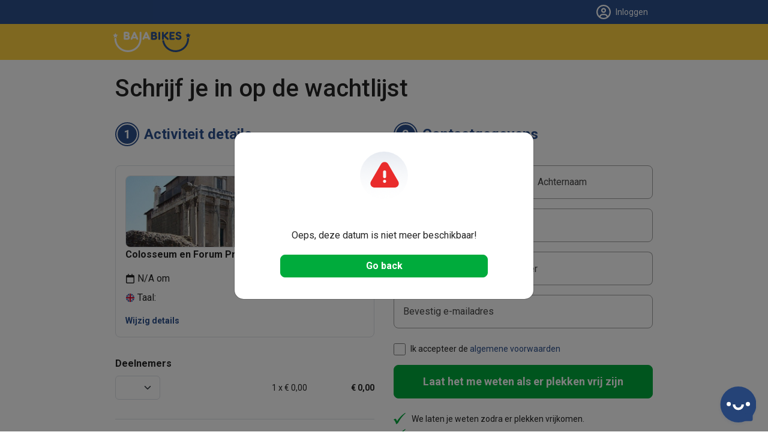

--- FILE ---
content_type: text/html; charset=UTF-8
request_url: https://www.bajabikes.eu/nl/waiting-list/?id=120052
body_size: 13556
content:

<!DOCTYPE html>
<html lang="nl" class="no-js">
<head>
  <meta name="theme-color" content="#FFD141">
  <meta charset="UTF-8">
  <meta name="viewport" content="width=device-width, initial-scale=1">
  <meta name="clonable-verification" content="">

  <!-- Critical CSS for above-the-fold content -->
  <style id="critical-css">
    /* Critical styles for header and above-the-fold content */
    .header { position: relative; }
    .position-absolute { position: absolute !important; }
    .top-0 { top: 0 !important; }
    .w-100 { width: 100% !important; }
    .h-100 { height: 100% !important; }
    .d-block { display: block !important; }
    .overflow-hidden { overflow: hidden !important; }
    .object-fit-cover { object-fit: cover !important; }
    .text-center { text-align: center !important; }
    .text-light { color: #fff !important; }
    .fw-bold { font-weight: 700 !important; }
    .fs-5 { font-size: 1.25rem !important; }
    .d-flex { display: flex !important; }
    .flex-column { flex-direction: column !important; }
    .order-1 { order: 1 !important; }
    .order-2 { order: 2 !important; }
    @media (min-width: 768px) {
      .order-md-1 { order: 1 !important; }
      .order-md-2 { order: 2 !important; }
    }
    /* Critical CSS: Hide content until Vue mounts to prevent FOUC/flash */
    .js-enabled .prerendered-loading {
      visibility: hidden;
    }
    .js-enabled .prerendered-loading.vue-mounted {
      visibility: visible;
    }
  </style>

  <script>
    // Immediately add js-enabled class to prevent FOUC
    document.documentElement.classList.add('js-enabled');
  </script>

  <script type="application/ld+json">
    {
      "@context": "https://schema.org",
      "@type": "Organization",
      "name": "Baja Bikes",
      "url": "https://www.bajabikes.eu/nl/",
      "logo": "https://cdn.bajabikes.eu/wp-content/uploads/2015/07/27215657/logo-min.png",
      "image": "https://www.bajabikes.eu/wp-content/themes/bajabikes2025/src/assets/images/barcelona.jpg"
    }
  </script>
  <link rel="profile" href="http://gmpg.org/xfn/11">
  <link rel="pingback" href="https://www.bajabikes.eu/wp/xmlrpc.php">
  <link rel="icon" href="/favicon-32x32.png" sizes="32x32" type="image/png"/>
  <link rel="icon" href="/favicon-192x192.png" sizes="192x192" type="image/png"/>
  <link rel="apple-touch-icon" href="/favicon-180x180.png" type="image/png"/>

  
  <!-- Preload critical images -->
  <link rel="preload" as="image" href="https://thumbnails.bajabikes.eu/header-image/wp-content/themes/bajabikes/images/mobile-front-banner.avif" type="image/avif" media="(max-width: 767px)" fetchpriority="high">
  <link rel="preload" as="image" href="https://thumbnails.bajabikes.eu/header-image/wp-content/themes/bajabikes/images/mobile-front-banner.webp" type="image/webp" media="(max-width: 767px)" fetchpriority="high">
  <link rel="preload" as="image" href="https://thumbnails.bajabikes.eu/header-image/wp-content/themes/bajabikes/images/mobile-front-banner.jpg" media="(max-width: 767px)" fetchpriority="high">

  <meta name='robots' content='index, follow, max-image-preview:large, max-snippet:-1, max-video-preview:-1' />
	<style>img:is([sizes="auto" i], [sizes^="auto," i]) { contain-intrinsic-size: 3000px 1500px }</style>
	<link rel="alternate" hreflang="nl" href="https://www.bajabikes.eu/nl/waiting-list/" />
<link rel="alternate" hreflang="en" href="https://www.bajabikes.eu/en/waiting-list/" />
<link rel="alternate" hreflang="de" href="https://www.bajabikes.eu/de/waiting-list/" />
<link rel="alternate" hreflang="da" href="https://www.bajabikes.eu/da/waiting-list/" />
<link rel="alternate" hreflang="es" href="https://www.bajabikes.eu/es/lista-de-espera/" />
<link rel="alternate" hreflang="x-default" href="https://www.bajabikes.eu/nl/waiting-list/" />
<link rel="dns-prefetch" href="//cdn.eu.auth0.com"><link rel="dns-prefetch" href="//fonts.googleapis.com"><link rel="dns-prefetch" href="//fonts.gstatic.com"><link rel="dns-prefetch" href="//thumbnails.bajabikes.eu"><link rel="dns-prefetch" href="//cdn.bajabikes.eu"><link rel="preconnect" href="//cdn.eu.auth0.com" crossorigin><link rel="preconnect" href="//fonts.googleapis.com" crossorigin><link rel="preconnect" href="//fonts.gstatic.com" crossorigin><link rel="preconnect" href="//thumbnails.bajabikes.eu" crossorigin><link rel="preconnect" href="//cdn.bajabikes.eu" crossorigin><link rel="preload" href="https://fonts.googleapis.com/css2?family=Roboto:wght@100;300;400;500;600;700&display=swap" as="style" onload="this.onload=null;this.rel='stylesheet'"><noscript><link rel="stylesheet" href="https://fonts.googleapis.com/css2?family=Roboto:wght@100;300;400;500;600;700&display=swap"></noscript><link rel="preload" href="https://fonts.googleapis.com/css2?family=Roboto:wght@400;500;700&display=swap" as="style" onload="this.onload=null;this.rel='stylesheet'"><noscript><link rel="stylesheet" href="https://fonts.googleapis.com/css2?family=Roboto:wght@400;500;700&display=swap"></noscript>
	<!-- This site is optimized with the Yoast SEO Premium plugin v25.9 (Yoast SEO v25.9) - https://yoast.com/wordpress/plugins/seo/ -->
	<title>Waiting list - Baja Bikes</title>
	<link rel="canonical" href="https://www.bajabikes.eu/nl/waiting-list/" />
	<meta property="og:locale" content="nl_NL" />
	<meta property="og:type" content="article" />
	<meta property="og:title" content="Waiting list" />
	<meta property="og:url" content="https://www.bajabikes.eu/nl/waiting-list/" />
	<meta property="og:site_name" content="Baja Bikes" />
	<meta property="article:publisher" content="https://www.facebook.com/Bajabikes.bcn/" />
	<meta property="article:modified_time" content="2024-06-20T14:16:35+00:00" />
	<meta name="twitter:card" content="summary_large_image" />
	<meta name="twitter:site" content="@bajabikes" />
	<meta name="twitter:label1" content="Est. reading time" />
	<meta name="twitter:data1" content="1 minute" />
	<script type="application/ld+json" class="yoast-schema-graph">{"@context":"https://schema.org","@graph":[{"@type":"WebPage","@id":"https://www.bajabikes.eu/nl/waiting-list/","url":"https://www.bajabikes.eu/nl/waiting-list/","name":"Waiting list - Baja Bikes","isPartOf":{"@id":"https://www.bajabikes.eu/nl/#website"},"datePublished":"2024-05-16T13:52:40+00:00","dateModified":"2024-06-20T14:16:35+00:00","breadcrumb":{"@id":"https://www.bajabikes.eu/nl/waiting-list/#breadcrumb"},"inLanguage":"nl","potentialAction":[{"@type":"ReadAction","target":["https://www.bajabikes.eu/nl/waiting-list/"]}]},{"@type":"BreadcrumbList","@id":"https://www.bajabikes.eu/nl/waiting-list/#breadcrumb","itemListElement":[{"@type":"ListItem","position":1,"name":"Home","item":"https://www.bajabikes.eu/nl/"},{"@type":"ListItem","position":2,"name":"Waiting list"}]},{"@type":"WebSite","@id":"https://www.bajabikes.eu/nl/#website","url":"https://www.bajabikes.eu/nl/","name":"Baja Bikes","description":"Fietstours &amp; fietshuur in ruim 100 wereldsteden: Nederlandse gids!","potentialAction":[{"@type":"SearchAction","target":{"@type":"EntryPoint","urlTemplate":"https://www.bajabikes.eu/nl/?s={search_term_string}"},"query-input":{"@type":"PropertyValueSpecification","valueRequired":true,"valueName":"search_term_string"}}],"inLanguage":"nl"}]}</script>
	<!-- / Yoast SEO Premium plugin. -->


<link rel='dns-prefetch' href='//thumbnails.bajabikes.eu' />
<link rel='dns-prefetch' href='//cdn.bajabikes.eu' />
<link rel='dns-prefetch' href='//fonts.googleapis.com' />
<link rel='dns-prefetch' href='//fonts.gstatic.com' />
<link rel='dns-prefetch' href='//cdn.eu.auth0.com' />
<link href='https://fonts.gstatic.com' crossorigin rel='preconnect' />
<link rel='preconnect' href='https://thumbnails.bajabikes.eu' />
<link rel='preconnect' href='https://cdn.bajabikes.eu' />
<link rel='preconnect' href='https://fonts.googleapis.com' />
<link rel='preconnect' href='https://cdn.eu.auth0.com' />
<link rel='stylesheet' id='vite-main-css' href='https://www.bajabikes.eu/wp-content/themes/bajabikes2025/dist/css/main.Cb9k8lJ9.css' type='text/css' media='all' />
<meta name="generator" content="WPML ver:4.8.6 stt:12,39,1,3,2;" />
<span class="server-146.185.152.143" style="display:none"></span><link rel="icon" href="https://cdn.bajabikes.eu/wp-content/uploads/2024/09/25154355/cropped-favicon-32x32.png" sizes="32x32" />
<link rel="icon" href="https://cdn.bajabikes.eu/wp-content/uploads/2024/09/25154355/cropped-favicon-192x192.png" sizes="192x192" />
<link rel="apple-touch-icon" href="https://cdn.bajabikes.eu/wp-content/uploads/2024/09/25154355/cropped-favicon-180x180.png" />
<meta name="msapplication-TileImage" content="https://cdn.bajabikes.eu/wp-content/uploads/2024/09/25154355/cropped-favicon-270x270.png" />
    <!-- Facebook Pixel Code - Load asynchronously -->
    <script>
      !function(f,b,e,v,n,t,s){if(f.fbq)return;n=f.fbq=function()
      {n.callMethod ? n.callMethod.apply(n,arguments):n.queue.push(arguments)};

      if(!f._fbq)f._fbq=n;
      n.push=n;n.loaded=!0;n.version='2.0';n.queue=[];t=b.createElement(e);t.async=!0;
      t.src=v;s=b.getElementsByTagName(e)[0];s.parentNode.insertBefore(t,s)}(window,document,'script','//connect.facebook.net/en_US/fbevents.js');

      let fbPermission = 'revoke';
      try {
        const cookieChoice = localStorage.getItem('cookieChoice');
        fbPermission = ['marketing', 'all'].includes(cookieChoice) ? 'grant' : 'revoke';
      } catch (e) {
        // localStorage not available (private browsing, disabled, etc.)
        fbPermission = 'revoke';
      }

      fbq('consent', fbPermission);

      fbq('init', '633646986738160');
      fbq('track', 'PageView');

      // Allow facebook tracking if user has accepted cookies
      document.addEventListener('itemInsertedLocalStorage', (event) => {
        fbPermission = event.detail.key === 'cookieChoice' && ['marketing', 'all'].includes(event.detail.newValue) ? 'grant' : 'revoke';

        fbq('consent', fbPermission);
      });

    </script>
    <noscript>
      <img height="1" width="1" style="display:none" src="https://www.facebook.com/tr?id=633646986738160&ev=PageView&noscript=1"/>
    </noscript>
    <!-- End Facebook Pixel Code -->

    <!-- Start VWO Async SmartCode -->
    <link rel="preconnect" href="https://dev.visualwebsiteoptimizer.com" />
    <script type='text/javascript' id='vwoCode'>
      function initVWO() {
        let cookieChoice;
        try {
          cookieChoice = localStorage.getItem('cookieChoice');
        } catch (e) {
          // localStorage not available (private browsing, disabled, etc.)
          return;
        }

        // Only load VWO if user has accepted 'comfortable' or 'all' (analytics consent)
        if (!['comfortable', 'all'].includes(cookieChoice)) {
          return;
        }

        // Delay VWO loading to improve initial page load
        setTimeout(function() {
          window._vwo_code || (function () {
            var w=window,
            d=document;
            var account_id=224575,
            version=2.2,
            settings_tolerance=2000,
            hide_element='body',
            hide_element_style = 'opacity:0 !important;filter:alpha(opacity=0) !important;background:none !important';
            /* DO NOT EDIT BELOW THIS LINE */
            if(f=!1,v=d.querySelector('#vwoCode'),cc={},-1<d.URL.indexOf('__vwo_disable__')||w._vwo_code)return;try{var e=JSON.parse(localStorage.getItem('_vwo_'+account_id+'_config'));cc=e&&'object'==typeof e?e:{}}catch(e){}function r(t){try{return decodeURIComponent(t)}catch(e){return t}}var s=function(){var e={combination:[],combinationChoose:[],split:[],exclude:[],uuid:null,consent:null,optOut:null},t=d.cookie||'';if(!t)return e;for(var n,i,o=/(?:^|;\s*)(?:(_vis_opt_exp_(\d+)_combi=([^;]*))|(_vis_opt_exp_(\d+)_combi_choose=([^;]*))|(_vis_opt_exp_(\d+)_split=([^:;]*))|(_vis_opt_exp_(\d+)_exclude=[^;]*)|(_vis_opt_out=([^;]*))|(_vwo_global_opt_out=[^;]*)|(_vwo_uuid=([^;]*))|(_vwo_consent=([^;]*)))/g;null!==(n=o.exec(t));)try{n[1]?e.combination.push({id:n[2],value:r(n[3])}):n[4]?e.combinationChoose.push({id:n[5],value:r(n[6])}):n[7]?e.split.push({id:n[8],value:r(n[9])}):n[10]?e.exclude.push({id:n[11]}):n[12]?e.optOut=r(n[13]):n[14]?e.optOut=!0:n[15]?e.uuid=r(n[16]):n[17]&&(i=r(n[18]),e.consent=i&&3<=i.length?i.substring(0,3):null)}catch(e){}return e}();function i(){var e=function(){if(w.VWO&&Array.isArray(w.VWO))for(var e=0;e<w.VWO.length;e++){var t=w.VWO[e];if(Array.isArray(t)&&('setVisitorId'===t[0]||'setSessionId'===t[0]))return!0}return!1}(),t='a='+account_id+'&u='+encodeURIComponent(w._vis_opt_url||d.URL)+'&vn='+version+'&ph=1'+('undefined'!=typeof platform?'&p='+platform:'')+'&st='+w.performance.now();e||((n=function(){var e,t=[],n={},i=w.VWO&&w.VWO.appliedCampaigns||{};for(e in i){var o=i[e]&&i[e].v;o&&(t.push(e+'-'+o+'-1'),n[e]=!0)}if(s&&s.combination)for(var r=0;r<s.combination.length;r++){var a=s.combination[r];n[a.id]||t.push(a.id+'-'+a.value)}return t.join('|')}())&&(t+='&c='+n),(n=function(){var e=[],t={};if(s&&s.combinationChoose)for(var n=0;n<s.combinationChoose.length;n++){var i=s.combinationChoose[n];e.push(i.id+'-'+i.value),t[i.id]=!0}if(s&&s.split)for(var o=0;o<s.split.length;o++)t[(i=s.split[o]).id]||e.push(i.id+'-'+i.value);return e.join('|')}())&&(t+='&cc='+n),(n=function(){var e={},t=[];if(w.VWO&&Array.isArray(w.VWO))for(var n=0;n<w.VWO.length;n++){var i=w.VWO[n];if(Array.isArray(i)&&'setVariation'===i[0]&&i[1]&&Array.isArray(i[1]))for(var o=0;o<i[1].length;o++){var r,a=i[1][o];a&&'object'==typeof a&&(r=a.e,a=a.v,r&&a&&(e[r]=a))}}for(r in e)t.push(r+'-'+e[r]);return t.join('|')}())&&(t+='&sv='+n)),s&&s.optOut&&(t+='&o='+s.optOut);var n=function(){var e=[],t={};if(s&&s.exclude)for(var n=0;n<s.exclude.length;n++){var i=s.exclude[n];t[i.id]||(e.push(i.id),t[i.id]=!0)}return e.join('|')}();return n&&(t+='&e='+n),s&&s.uuid&&(t+='&id='+s.uuid),s&&s.consent&&(t+='&consent='+s.consent),w.name&&-1<w.name.indexOf('_vis_preview')&&(t+='&pM=true'),w.VWO&&w.VWO.ed&&(t+='&ed='+w.VWO.ed),t}code={nonce:v&&v.nonce,library_tolerance:function(){return'undefined'!=typeof library_tolerance?library_tolerance:void 0},settings_tolerance:function(){return cc.sT||settings_tolerance},hide_element_style:function(){return'{'+(cc.hES||hide_element_style)+'}'},hide_element:function(){return performance.getEntriesByName('first-contentful-paint')[0]?'':'string'==typeof cc.hE?cc.hE:hide_element},getVersion:function(){return version},finish:function(e){var t;f||(f=!0,(t=d.getElementById('_vis_opt_path_hides'))&&t.parentNode.removeChild(t),e&&((new Image).src='https://dev.visualwebsiteoptimizer.com/ee.gif?a='+account_id+e))},finished:function(){return f},addScript:function(e){var t=d.createElement('script');t.type='text/javascript',e.src?t.src=e.src:t.text=e.text,v&&t.setAttribute('nonce',v.nonce),d.getElementsByTagName('head')[0].appendChild(t)},load:function(e,t){t=t||{};var n=new XMLHttpRequest;n.open('GET',e,!0),n.withCredentials=!t.dSC,n.responseType=t.responseType||'text',n.onload=function(){if(t.onloadCb)return t.onloadCb(n,e);200===n.status?_vwo_code.addScript({text:n.responseText}):_vwo_code.finish('&e=loading_failure:'+e)},n.onerror=function(){if(t.onerrorCb)return t.onerrorCb(e);_vwo_code.finish('&e=loading_failure:'+e)},n.send()},init:function(){var e,t=this.settings_tolerance();w._vwo_settings_timer=setTimeout(function(){_vwo_code.finish()},t),'body'!==this.hide_element()?(n=d.createElement('style'),e=(t=this.hide_element())?t+this.hide_element_style():'',t=d.getElementsByTagName('head')[0],n.setAttribute('id','_vis_opt_path_hides'),v&&n.setAttribute('nonce',v.nonce),n.setAttribute('type','text/css'),n.styleSheet?n.styleSheet.cssText=e:n.appendChild(d.createTextNode(e)),t.appendChild(n)):(n=d.getElementsByTagName('head')[0],(e=d.createElement('div')).style.cssText='z-index: 2147483647 !important;position: fixed !important;left: 0 !important;top: 0 !important;width: 100% !important;height: 100% !important;background: white !important;',e.setAttribute('id','_vis_opt_path_hides'),e.classList.add('_vis_hide_layer'),n.parentNode.insertBefore(e,n.nextSibling));var n='https://dev.visualwebsiteoptimizer.com/j.php?'+i();-1!==w.location.search.indexOf('_vwo_xhr')?this.addScript({src:n}):this.load(n+'&x=true',{l:1})}};w._vwo_code=code;code.init();
          })();
        }, 500); // Delay VWO loading by 0.5
      }

      initVWO();

      document.addEventListener('itemInsertedLocalStorage', function(event) {
        if (event.detail.key === 'cookieChoice' && ['comfortable', 'all'].includes(event.detail.newValue)) {
          initVWO();
        }
      });
    </script>
    <!-- End VWO Async SmartCode -->

    <!-- MicroSoft Universal Event Tracking - Load asynchronously -->
    <script>
      // Delay Microsoft tracking to improve initial page load
      setTimeout(function() {
        (function(w,d,t,r,u){var f,n,i;w[u]=w[u]||[],f=function(){var o={ti:"5221853"};o.q=w[u],w[u]=new UET(o),w[u].push("pageLoad")},n=d.createElement(t),n.src=r,n.async=1,n.onload=n.onreadystatechange=function(){var s=this.readyState;s&&s!=="loaded"&&s!=="complete"||(f(),n.onload=n.onreadystatechange=null)},i=d.getElementsByTagName(t)[0],i.parentNode.insertBefore(n,i)})(window,document,"script","//bat.bing.com/bat.js","uetq");

        // Disallow cookies for Microsoft Universal Event Tracking by default
        window.uetq = window.uetq || [];

        let msPermission = 'denied';
        try {
          const cookieChoice = localStorage.getItem('cookieChoice');
          msPermission = ['marketing', 'all'].includes(cookieChoice) ? 'granted' : 'denied';
        } catch (e) {
          // localStorage not available (private browsing, disabled, etc.)
          msPermission = 'denied';
        }

        window.uetq.push('consent', 'default', {
          'ad_storage': msPermission
        });

        // Allow cookies for Microsoft Universal Event Tracking if user has accepted cookies
        document.addEventListener('itemInsertedLocalStorage', (event) => {
          msPermission = event.detail.key === 'cookieChoice' && ['marketing', 'all'].includes(event.detail.newValue) ? 'granted' : 'denied';

          window.uetq.push('consent', 'default', {
            'ad_storage': msPermission
          });
        });
      }, 3000); // Delay Microsoft tracking by 3 seconds
    </script>

    <noscript>
      <img src="//bat.bing.com/action/0?ti=5221853&Ver=2" height="0" width="0" style="display:none; visibility: hidden;" />
    </noscript>
    <!-- End of MicroSoft Universal Event Tracking -->

    <!-- GTM Error Prevention -->
    <script>
      // Prevent GTM errors when trying to attach event listeners to non-existent elements
      (function() {
        // Global error handler to catch and suppress GTM querySelector errors
        window.addEventListener('error', function(e) {
          // Check if error is from GTM
          if (e.filename && e.filename.includes('googletagmanager.com/gtm.js')) {
            // Check if it's the querySelector/null error
            var isQuerySelectorError = e.message && (
              e.message.includes('querySelector') ||
              e.message.includes('null is not an object') ||
              e.message.includes('Cannot read property') ||
              e.message.includes('addEventListener')
            );

            if (isQuerySelectorError) {
              // Prevent the error from appearing as a red error in console
              e.preventDefault();
              e.stopPropagation();

              // Log as a warning instead for debugging purposes
              if (window.console && console.warn) {
                console.warn(
                  '[GTM] Element not found - GTM tried to attach listener to non-existent element.',
                  '\nThis is usually caused by GTM triggers configured for elements that don\'t exist on all pages.',
                  '\nTo fix: Review your GTM trigger configurations and add element existence checks.',
                  '\nOriginal error:', e.message
                );
              }
              return true;
            }
          }
        }, true);

        // Add a safety wrapper to help prevent the errors in the first place
        // by making querySelector more resilient
        var originalQuerySelector = Document.prototype.querySelector;
        Document.prototype.querySelector = function(selector) {
          try {
            return originalQuerySelector.call(this, selector);
          } catch (e) {
            // If selector is invalid, return null gracefully
            console.warn('[GTM] Invalid CSS selector:', selector);
            return null;
          }
        };
      })();
    </script>
    <!-- End GTM Error Prevention -->

  
  
  <!-- Google Tag Manager - Load asynchronously -->
  <script>
    (function(w,d,s,l,i){
      w[l]=w[l]||[];
      w[l].push({'gtm.start': new Date().getTime(),event:'gtm.js'});
      var f=d.getElementsByTagName(s)[0],
          j=d.createElement(s),
          dl=l!='dataLayer'?'&l='+l:'';
      j.async=true;
      j.src='https://www.googletagmanager.com/gtm.js?id='+i+dl;
      f.parentNode.insertBefore(j,f);
    })(window,document,'script','dataLayer','GTM-N55PP23');
  </script>
  <!-- End Google Tag Manager -->

  <script>
    // Initialize gtag immediately so it's available for all pages
    window.dataLayer = window.dataLayer || [];

    function gtag() {
      dataLayer.push(arguments);
    }

    let none = {
      'ad_storage': 'denied',
      'ad_user_data': 'denied',
      'ad_personalization': 'denied',
      'analytics_storage': 'denied'
    };

    let comfortable = {
      'ad_storage': 'denied',
      'ad_user_data': 'denied',
      'ad_personalization': 'denied',
      'analytics_storage': 'granted'
    };

    let marketing = {
      'ad_storage': 'granted',
      'ad_user_data': 'granted',
      'ad_personalization': 'granted',
      'analytics_storage': 'denied'
    };

    let all = {
      'ad_storage': 'granted',
      'ad_user_data': 'granted',
      'ad_personalization': 'granted',
      'analytics_storage': 'granted'
    };

    // Do not allow google tracking by default
    function setGtagConsent(preference, type = 'default') {
      if (preference === 'comfortable') {
        gtag('consent', type, comfortable);
      } else if (preference === 'marketing') {
        gtag('consent', type, marketing);
      } else if (preference === 'all') {
        gtag('consent', type, all);
      } else {
        gtag('consent', type, none);
      }
    }

    try {
      setGtagConsent(localStorage.getItem('cookieChoice'));
    } catch (e) {
      // localStorage not available (private browsing, disabled, etc.)
      setGtagConsent(null);
    }

    // Allow google tracking if user has accepted cookies
    document.addEventListener('itemInsertedLocalStorage', (event) => {
      if (event.detail.key === 'cookieChoice') {
        setGtagConsent(event.detail.newValue, 'update');

        // Reload server-side tracker if consent changes
        // handleTrackingMode(event.detail.newValue);
      }
    });

  </script>
  <!-- End of Global site tag (gtag.js) - Google Ads: 1047161531 -->

  <!-- Anonymous Analytics (Legitimate Interest - GDPR Compliant) -->
  <script src="https://www.bajabikes.eu/wp-content/themes/bajabikes2025/configure/js/anonymous-beacon.js" async></script>
  <!-- End Anonymous Analytics -->

  <!-- Google Ads conversion tracking -->
  <script>
    // TODO: This is specifically for the Bike Holidays booking flow.
    function gtag_report_conversion(value, number, tourId, pax) {
      var send_to = [],
          analytics_id = 'G-4GFTHX4EBN',
          ad_send_to = 'AW-1047161531';

      if (analytics_id !== '') {
        send_to.push(analytics_id)
      }
      if (ad_send_to !== '') {
        send_to.push(ad_send_to)
      }

      gtag('event', 'conversion', {
        'event_category': 'conversion-holidays',
        'event_label': 'conversion-holidays-' + tourId,
        'value': value,
        'currency': 'EUR',
        'transaction_id': number,
        'pax': pax,
        'send_to': send_to
      });

      return false;
    }
  </script>
  <!-- End of Google Ads conversion tracking -->

  <!-- Ortto and HotJar capture code -->
  <script>
    function addTracking(preference) {
      if (preference === 'comfortable' || preference === 'all') {
        // Ortto capture code
        window.ap3c = window.ap3c || {};
        var ap3c = window.ap3c;
        ap3c.cmd = ap3c.cmd || [];
        ap3c.cmd.push(function() {
          ap3c.init('ZVIZrP04_yICGbcMYmFqYWJpa2Vz', 'https://capture-api-eu.ortto.app/');
          ap3c.track({v: 0});
        });
        ap3c.activity = function(act) { ap3c.act = (ap3c.act || []); ap3c.act.push(act); };
        var s, t; s = document.createElement('script'); s.type = 'text/javascript'; s.src = "https://cdneu.net/app.js";
        t = document.getElementsByTagName('script')[0]; t.parentNode.insertBefore(s, t);

        // HotJar tracking
        (function(h,o,t,j,a,r){
            h.hj=h.hj||function(){(h.hj.q=h.hj.q||[]).push(arguments)};
            h._hjSettings={hjid:2822261,hjsv:6};
            a=o.getElementsByTagName('head')[0];
            r=o.createElement('script');r.async=1;
            r.src=t+h._hjSettings.hjid+j+h._hjSettings.hjsv;
            a.appendChild(r);
        })(window,document,'https://static.hotjar.com/c/hotjar-','.js?sv=');
      }
    }

    try {
      addTracking(localStorage.getItem('cookieChoice'));
    } catch (e) {
      // localStorage not available (private browsing, disabled, etc.)
      addTracking(null);
    }

    document.addEventListener('itemInsertedLocalStorage', (event) => {
      if (event.detail.key === 'cookieChoice') {
        addTracking(event.detail.newValue);
      }
    });
  </script>
  <!-- End of Ortto and HotJar capture code -->

  <!-- Auth0 Lock.js will be loaded dynamically when needed -->
</head>

<body class="wp-singular page-template page-template-page-templates page-template-tpl_waiting_list_form page-template-page-templatestpl_waiting_list_form-php single single-page postid-178510 page page-id-178510 wp-theme-bajabikes2025">

  <noscript>
    <iframe src="https://www.googletagmanager.com/ns.html?id=GTM-N55PP23" height="0" width="0" style="display:none;visibility:hidden"></iframe>
  </noscript>


<!-- Facebook SDK -->
<script>
  window.fbAsyncInit = function() {
    FB.init({
      appId   : '214924805551813',
      xfbml   : true,
      version : 'v2.6'
    });
  };

  (function(d, s, id) {
    var js, fjs = d.getElementsByTagName(s)[0];
    if (d.getElementById(id)) {return;}
    js     = d.createElement(s);
    js.id  = id;
    js.src = "//connect.facebook.net/en_US/sdk.js";
    fjs.parentNode.insertBefore(js, fjs);
  }(document, 'script', 'facebook-jssdk'));
</script>
<!-- End of Facebook SDK -->


<div
  id="cookie-consent"
  data-layout="#cookie-consent"
  data-json="{&quot;cookies-page-url&quot;:&quot;https:\/\/www.bajabikes.eu\/nl\/privacyverklaring\/&quot;}"
>
  <!-- Vue will mount here -->
</div>  <div
    id="waiting-list"
    data-layout="#waiting-list-page"
    data-json="{&quot;locale&quot;:&quot;nl&quot;,&quot;checkoutFeatures&quot;:[{&quot;feature&quot;:&quot;We laten je weten zodra er plekken vrijkomen.&quot;},{&quot;feature&quot;:&quot;Je hoeft nu niets te betalen.&quot;},{&quot;feature&quot;:&quot;Je kunt je op elk moment van de wachtlijst halen.&quot;}],&quot;productId&quot;:10077,&quot;successUrl&quot;:&quot;https:\/\/www.bajabikes.eu\/nl\/waiting-list-success&quot;,&quot;tourTitle&quot;:&quot;Colosseum en Forum Prive Wandeltour&quot;,&quot;tourPostUrl&quot;:&quot;https:\/\/www.bajabikes.eu\/nl\/?post_type=tour&amp;p=120052&quot;,&quot;postId&quot;:&quot;120052&quot;,&quot;topSliderImage&quot;:&quot;https:\/\/cdn.bajabikes.eu\/wp-content\/uploads\/2015\/12\/27221707\/Baja-Bikes-wandeling-Rome-e1463057054565.jpg&quot;,&quot;referrer&quot;:&quot;&quot;}"
  >
    <!-- Vue will mount here -->
  </div>


<footer id="footer-wrapper" class="footer text-dark">
  <div
    id="footer"
    data-layout="#footer"
    data-json="{&quot;show-menu&quot;:false,&quot;has-bottom-margin&quot;:false,&quot;is-tour-page&quot;:false,&quot;locale&quot;:&quot;nl&quot;}"
  >
    <!-- Vue will mount here -->
  </div>
</footer>

<script type="speculationrules">
{"prefetch":[{"source":"document","where":{"and":[{"href_matches":"\/nl\/*"},{"not":{"href_matches":["\/wp\/wp-*.php","\/wp\/wp-admin\/*","\/wp-content\/uploads\/*","\/wp-content\/*","\/wp-content\/plugins\/*","\/wp-content\/themes\/bajabikes2025\/*","\/nl\/*\\?(.+)"]}},{"not":{"selector_matches":"a[rel~=\"nofollow\"]"}},{"not":{"selector_matches":".no-prefetch, .no-prefetch a"}}]},"eagerness":"conservative"}]}
</script>
<script>
    // Performance monitoring
    window.addEventListener("load", function() {
      if ("performance" in window) {
        const perfData = performance.getEntriesByType("navigation")[0];
        if (perfData) {
          console.log("Page Load Time:", perfData.loadEventEnd - perfData.loadEventStart, "ms");
          console.log("DOM Content Loaded:", perfData.domContentLoadedEventEnd - perfData.domContentLoadedEventStart, "ms");
        }
      }
    });
    </script><script type="text/javascript" src="https://www.bajabikes.eu/wp-content/plugins/wp-sentry-integration/public/wp-sentry-browser.min.js?ver=8.10.0" id="wp-sentry-browser-bundle-js"></script>
<script type="text/javascript" id="wp-sentry-browser-js-extra">
/* <![CDATA[ */
var wp_sentry = {"environment":"production","release":"1.0","context":{"tags":{"wordpress":"6.8.3","language":"nl"}},"ignoreErrors":["webkit.messageHandlers","window.webkit.messageHandlers","null is not an object (evaluating 'document.querySelector(b).addEventListener')","Cannot read properties of null","null is not an object (evaluating 'document.querySelector('[data-name=\"wpr-wpr-beacon\"]').setAttribute')","ResizeObserver loop"],"dsn":"https:\/\/cd2a5ab22038407bef0381c08fdb8602@o234463.ingest.us.sentry.io\/4509723398766592"};
/* ]]> */
</script>
<script type="text/javascript" src="https://www.bajabikes.eu/wp-content/plugins/wp-sentry-integration/public/wp-sentry-init.js?ver=8.10.0" id="wp-sentry-browser-js"></script>
<script type="text/javascript" id="rocket-browser-checker-js-after">
/* <![CDATA[ */
"use strict";var _createClass=function(){function defineProperties(target,props){for(var i=0;i<props.length;i++){var descriptor=props[i];descriptor.enumerable=descriptor.enumerable||!1,descriptor.configurable=!0,"value"in descriptor&&(descriptor.writable=!0),Object.defineProperty(target,descriptor.key,descriptor)}}return function(Constructor,protoProps,staticProps){return protoProps&&defineProperties(Constructor.prototype,protoProps),staticProps&&defineProperties(Constructor,staticProps),Constructor}}();function _classCallCheck(instance,Constructor){if(!(instance instanceof Constructor))throw new TypeError("Cannot call a class as a function")}var RocketBrowserCompatibilityChecker=function(){function RocketBrowserCompatibilityChecker(options){_classCallCheck(this,RocketBrowserCompatibilityChecker),this.passiveSupported=!1,this._checkPassiveOption(this),this.options=!!this.passiveSupported&&options}return _createClass(RocketBrowserCompatibilityChecker,[{key:"_checkPassiveOption",value:function(self){try{var options={get passive(){return!(self.passiveSupported=!0)}};window.addEventListener("test",null,options),window.removeEventListener("test",null,options)}catch(err){self.passiveSupported=!1}}},{key:"initRequestIdleCallback",value:function(){!1 in window&&(window.requestIdleCallback=function(cb){var start=Date.now();return setTimeout(function(){cb({didTimeout:!1,timeRemaining:function(){return Math.max(0,50-(Date.now()-start))}})},1)}),!1 in window&&(window.cancelIdleCallback=function(id){return clearTimeout(id)})}},{key:"isDataSaverModeOn",value:function(){return"connection"in navigator&&!0===navigator.connection.saveData}},{key:"supportsLinkPrefetch",value:function(){var elem=document.createElement("link");return elem.relList&&elem.relList.supports&&elem.relList.supports("prefetch")&&window.IntersectionObserver&&"isIntersecting"in IntersectionObserverEntry.prototype}},{key:"isSlowConnection",value:function(){return"connection"in navigator&&"effectiveType"in navigator.connection&&("2g"===navigator.connection.effectiveType||"slow-2g"===navigator.connection.effectiveType)}}]),RocketBrowserCompatibilityChecker}();
/* ]]> */
</script>
<script type="text/javascript" id="rocket-preload-links-js-extra">
/* <![CDATA[ */
var RocketPreloadLinksConfig = {"excludeUris":"\/en\/waiting-list\/|\/nl\/waiting-list\/|\/de\/waiting-list\/|\/da\/waiting-list\/|\/nl\/tag\/|\/en\/tag\/|\/de\/tag\/|\/da\/tag\/|\/nl\/booking-step-1\/|\/en\/booking-step-1\/|\/de\/booking-step-1\/|\/da\/booking-step-1\/|\/da\/kobe-gift-card-giftup-2\/|\/en\/buy-gift-card-giftup\/|\/de\/gift-card-kaufen-giftup-2\/|\/nl\/koop-gift-card\/|\/nl\/koop-gift-card-giftup\/|\/(?:.+\/)?feed(?:\/(?:.+\/?)?)?$|\/(?:.+\/)?embed\/|\/(index.php\/)?(.*)wp-json(\/.*|$)|\/refer\/|\/go\/|\/recommend\/|\/recommends\/","usesTrailingSlash":"1","imageExt":"jpg|jpeg|gif|png|tiff|bmp|webp|avif|pdf|doc|docx|xls|xlsx|php","fileExt":"jpg|jpeg|gif|png|tiff|bmp|webp|avif|pdf|doc|docx|xls|xlsx|php|html|htm","siteUrl":"https:\/\/www.bajabikes.eu\/nl\/","onHoverDelay":"100","rateThrottle":"3"};
/* ]]> */
</script>
<script type="text/javascript" id="rocket-preload-links-js-after">
/* <![CDATA[ */
(function() {
"use strict";var r="function"==typeof Symbol&&"symbol"==typeof Symbol.iterator?function(e){return typeof e}:function(e){return e&&"function"==typeof Symbol&&e.constructor===Symbol&&e!==Symbol.prototype?"symbol":typeof e},e=function(){function i(e,t){for(var n=0;n<t.length;n++){var i=t[n];i.enumerable=i.enumerable||!1,i.configurable=!0,"value"in i&&(i.writable=!0),Object.defineProperty(e,i.key,i)}}return function(e,t,n){return t&&i(e.prototype,t),n&&i(e,n),e}}();function i(e,t){if(!(e instanceof t))throw new TypeError("Cannot call a class as a function")}var t=function(){function n(e,t){i(this,n),this.browser=e,this.config=t,this.options=this.browser.options,this.prefetched=new Set,this.eventTime=null,this.threshold=1111,this.numOnHover=0}return e(n,[{key:"init",value:function(){!this.browser.supportsLinkPrefetch()||this.browser.isDataSaverModeOn()||this.browser.isSlowConnection()||(this.regex={excludeUris:RegExp(this.config.excludeUris,"i"),images:RegExp(".("+this.config.imageExt+")$","i"),fileExt:RegExp(".("+this.config.fileExt+")$","i")},this._initListeners(this))}},{key:"_initListeners",value:function(e){-1<this.config.onHoverDelay&&document.addEventListener("mouseover",e.listener.bind(e),e.listenerOptions),document.addEventListener("mousedown",e.listener.bind(e),e.listenerOptions),document.addEventListener("touchstart",e.listener.bind(e),e.listenerOptions)}},{key:"listener",value:function(e){var t=e.target.closest("a"),n=this._prepareUrl(t);if(null!==n)switch(e.type){case"mousedown":case"touchstart":this._addPrefetchLink(n);break;case"mouseover":this._earlyPrefetch(t,n,"mouseout")}}},{key:"_earlyPrefetch",value:function(t,e,n){var i=this,r=setTimeout(function(){if(r=null,0===i.numOnHover)setTimeout(function(){return i.numOnHover=0},1e3);else if(i.numOnHover>i.config.rateThrottle)return;i.numOnHover++,i._addPrefetchLink(e)},this.config.onHoverDelay);t.addEventListener(n,function e(){t.removeEventListener(n,e,{passive:!0}),null!==r&&(clearTimeout(r),r=null)},{passive:!0})}},{key:"_addPrefetchLink",value:function(i){return this.prefetched.add(i.href),new Promise(function(e,t){var n=document.createElement("link");n.rel="prefetch",n.href=i.href,n.onload=e,n.onerror=t,document.head.appendChild(n)}).catch(function(){})}},{key:"_prepareUrl",value:function(e){if(null===e||"object"!==(void 0===e?"undefined":r(e))||!1 in e||-1===["http:","https:"].indexOf(e.protocol))return null;var t=e.href.substring(0,this.config.siteUrl.length),n=this._getPathname(e.href,t),i={original:e.href,protocol:e.protocol,origin:t,pathname:n,href:t+n};return this._isLinkOk(i)?i:null}},{key:"_getPathname",value:function(e,t){var n=t?e.substring(this.config.siteUrl.length):e;return n.startsWith("/")||(n="/"+n),this._shouldAddTrailingSlash(n)?n+"/":n}},{key:"_shouldAddTrailingSlash",value:function(e){return this.config.usesTrailingSlash&&!e.endsWith("/")&&!this.regex.fileExt.test(e)}},{key:"_isLinkOk",value:function(e){return null!==e&&"object"===(void 0===e?"undefined":r(e))&&(!this.prefetched.has(e.href)&&e.origin===this.config.siteUrl&&-1===e.href.indexOf("?")&&-1===e.href.indexOf("#")&&!this.regex.excludeUris.test(e.href)&&!this.regex.images.test(e.href))}}],[{key:"run",value:function(){"undefined"!=typeof RocketPreloadLinksConfig&&new n(new RocketBrowserCompatibilityChecker({capture:!0,passive:!0}),RocketPreloadLinksConfig).init()}}]),n}();t.run();
}());
/* ]]> */
</script>
<script type="text/javascript" id="vite-main-js-extra">
/* <![CDATA[ */
var bb2025_ajax = {"ajaxurl":"https:\/\/www.bajabikes.eu\/wp\/wp-admin\/admin-ajax.php","nonce":"d1bc1c3838","siteLanguages":{"en":{"code":"en","id":"1","native_name":"English","major":"1","active":0,"default_locale":"en","encode_url":"0","tag":"en","missing":0,"translated_name":"Engels","url":"https:\/\/www.bajabikes.eu\/en\/waiting-list\/","country_flag_url":"https:\/\/www.bajabikes.eu\/wp-content\/plugins\/sitepress-multilingual-cms\/res\/flags\/en.png","language_code":"en"},"es":{"code":"es","id":"2","native_name":"Espa\u00f1ol","major":"1","active":0,"default_locale":"es","encode_url":"0","tag":"es","missing":0,"translated_name":"Spaans","url":"https:\/\/www.bajabikes.eu\/es\/lista-de-espera\/","country_flag_url":"https:\/\/www.bajabikes.eu\/wp-content\/plugins\/sitepress-multilingual-cms\/res\/flags\/es.png","language_code":"es"},"de":{"code":"de","id":"3","native_name":"Deutsch","major":"1","active":0,"default_locale":"de","encode_url":"0","tag":"de","missing":0,"translated_name":"Duits","url":"https:\/\/www.bajabikes.eu\/de\/waiting-list\/","country_flag_url":"https:\/\/www.bajabikes.eu\/wp-content\/plugins\/sitepress-multilingual-cms\/res\/flags\/de.png","language_code":"de"},"da":{"code":"da","id":"12","native_name":"Dansk","major":"1","active":0,"default_locale":"da","encode_url":"0","tag":"da","missing":0,"translated_name":"Deens","url":"https:\/\/www.bajabikes.eu\/da\/waiting-list\/","country_flag_url":"https:\/\/www.bajabikes.eu\/wp-content\/plugins\/sitepress-multilingual-cms\/res\/flags\/da.png","language_code":"da"},"nl":{"code":"nl","id":"39","native_name":"Nederlands","major":"1","active":"1","default_locale":"nl","encode_url":"0","tag":"nl","missing":0,"translated_name":"Nederlands","url":"https:\/\/www.bajabikes.eu\/nl\/waiting-list\/","country_flag_url":"https:\/\/www.bajabikes.eu\/wp-content\/plugins\/sitepress-multilingual-cms\/res\/flags\/nl.png","language_code":"nl"}},"mediaPartnersNonce":"f2a5d25e07"};
/* ]]> */
</script>
<script type="module" type="module" defer type="text/javascript" src="https://www.bajabikes.eu/wp-content/themes/bajabikes2025/dist/js/main.BkBhVgg3.js" id="vite-main-js"></script>
<script type="text/javascript" src="https://www.bajabikes.eu/wp-content/themes/bajabikes2025/configure/js/engaige.js?ver=6.8.3" id="engaige-js"></script>


<!-- we don't have staging accounts for these 3rd party services -->
  <!-- AWIN journey tag -->
    <script defer="defer" src="https://www.dwin1.com/12892.js" type="text/javascript"></script>
  <!-- End of AWIN journey tag -->

  <!-- Google Analytics for Auth0 integration - https://auth0.com/docs/analytics/guides/google-analytics -->
  <script src="https://cdn.auth0.com/js/analytics/1.3.1/analytics.min.js"></script>
  <!-- End of Google Analytics for Auth0 integration -->

  <!-- Post Affiliate Pro clicks tracking -->
  <script type="text/javascript">
    (function() {
      var script = document.createElement('script');
      script.type = 'text/javascript';
      script.id = 'pap_x2s6df8d';
      script.src = 'https://bajabikes.postaffiliatepro.com/scripts/k73wyuzj8';
      script.onload = function() {
        try {
          if (typeof PostAffTracker !== 'undefined') {
            PostAffTracker.setAccountId('default1');
            PostAffTracker.setParamNameUserId('bb');
            PostAffTracker.disableTrackingMethod('3');
            PostAffTracker.track();
          }
        } catch (err) {
          console.error('Error setting Post Affiliate Pro account ID:', err);
        }
      };
      script.onerror = function() {
        console.error('Failed to load Post Affiliate Pro script');
      };
      document.head.appendChild(script);
    })();
  </script>
  <!-- End of Post Affiliate Pro clicks tracking -->

  
</body>
</html>


--- FILE ---
content_type: text/css
request_url: https://www.bajabikes.eu/wp-content/themes/bajabikes2025/dist/css/WaitingListPage.CglWtWDM.css
body_size: 729
content:
h1[data-v-66e2dd48]{font-size:32px}hr[data-v-66e2dd48]{height:10px;margin-left:-24px;margin-right:-24px;background-color:#e9e9e9}.product-info-image[data-v-66e2dd48]{height:280px}.contact-details .row[data-v-256d8405]{margin:0;padding:0}hr[data-v-256d8405]{height:10px;margin-left:-24px;margin-right:-24px;background-color:#e9e9e9}.checkout-layout[data-v-84250782]{height:100vh}.checkout-content[data-v-84250782]{flex:1;overflow-y:auto;overflow-x:hidden;display:flex;flex-direction:column}.checkout-footer[data-v-84250782]{flex-shrink:0}.submit-btn[data-v-6cb43a8a]{font-size:18px!important;line-height:22px!important}.checkbox-input[data-v-6cb43a8a]{width:20px;height:20px}.pt-16[data-v-6cb43a8a]{padding-bottom:16px!important}


--- FILE ---
content_type: application/javascript; charset=utf-8
request_url: https://www.bajabikes.eu/wp-content/themes/bajabikes2025/dist/js/WaitingListPage.WRiUY8gW.js
body_size: 5929
content:
import{d as st,s as w}from"./pinia.DqVFlDCs.js";import{r as N,k as P,x as S,y as l,D as t,G as _,U as W,J as A,O as c,P as O,E as T,F as n,C as x,d as G,Y as H,a3 as ot,Z as J,z as rt,_ as at,$ as nt,S as it,q as ct}from"./vue-vendor.DeJtFlxY.js";import{d as lt,u as M,b as Y,a as R}from"./checkoutStore.DWgdOrpe.js";import{b as ut,i as dt,_ as B,u as pt}from"./main.BkBhVgg3.js";import{u as mt}from"./ReviewStars.Dq4srBYT.js";import{T as K,u as z}from"./TopBar.DnI_Drk2.js";import{P as _t,_ as ht,a as Q,C as q,b as X,S as ft,c as gt,d as tt,i as vt,f as wt,g as St,e as bt,u as kt}from"./icon_number_two.DPX_QheU.js";import{_ as yt}from"./error.C17rqud0.js";import{T as $t,_ as It}from"./ModalCheckoutError.vue_vue_type_script_setup_true_lang._P7EJqUJ.js";import"./useDates.D6KxU_Ql.js";import"./stripe.CTWefMJk.js";import"./fa-core.CDiy-sax.js";import"./fa-vue.DlyIzhQi.js";import"./fa-regular.B7ESHpKp.js";import"./fa-brands.DvO7438d.js";import"./fa-solid.iEX1CiEK.js";import"./utils.VWaDGczM.js";import"./decodeHtmlEntities.nZw4sHe1.js";import"./BBInput.C4PPf-Cd.js";import"./form.C4L3peXE.js";import"./BBPhoneInput.Ro2vloQ6.js";import"./forms.Dq0ro4uK.js";import"./BBCalendarSelect.DgHmmNbm.js";import"./useRentalData.Dem0dBpQ.js";import"./BBSelect.CVDRmWb_.js";const j=st("waitingList",()=>{const u=lt(),e=M(),r=Y(),o=ut(),d=R(),{checkoutUI:s,bookingGrossTotal:a,formSubmitted:i}=w(d),g=N(!1),p=N(null),h=N(""),b=(f="€")=>{let m=document.createElement("textarea");return m.innerHTML=f,m.value},U=(f="")=>f,C=f=>{const m=dt.global.t;return f.includes("booking_date: must be no less than")?m("errorModal.check_date_try_again"):m("errorModal.default_message")},L=async f=>{const m="https://public.prod.padstool.com/api/waiting-list/create";p.value=null,g.value=!0;try{const k=await fetch(m,{method:"POST",headers:{"Content-Type":"application/json"},body:JSON.stringify(f)});if(!k.ok){const y=await k.json();throw new Error(`Failed to create waiting list entry: ${y.error}`)}}catch(k){const y=k instanceof Error?k.message:String(k),v=C(y);o.setError(v),p.value=v,console.error(p)}finally{g.value=!1}};return{loading:g,error:p,validateAndSubmit:async f=>{var I,E,Z;const{tourTitle:m,productId:k,params:y,successUrl:v}=f;if(!s.value.termsAccepted)return i.value=!0,!1;if(!await u.validate())return!1;s.value.isSubmitDisabled=!0,h.value=v;let F={customer:{first_name:u.customer.first_name,last_name:u.customer.last_name},customer_phone:u.customer.customer_phone,email:u.customer.customer_email,tour_date:y.date||"",tour_time:y.start_time||"",tour_language_code:y.lang||"",product:{product_id:k,product_title:m},participants:r.productOptions.selectedPax,participants_child:r.productOptions.selectedChildrenPax,post_id:y.id||"",currency:{symbol:b(((I=e.productInfo)==null?void 0:I.currency_symbol)||""),code:((E=e.productInfo)==null?void 0:E.currency_code)||""},metadata:{supplier_email:U((Z=e.productInfo)==null?void 0:Z.supplier_email),product_page_url:r.productOptions.tourPostUrl||""}};const D=F.currency.code==="EUR"?"gross_profit":"gross_profit_eur";return F=Object.assign(F,{[D]:a.value}),await L(F),p.value?(console.error(`Error creating waiting list: ${p.value}`),!1):(window.location.href=h.value,!0)}}}),V="data:image/svg+xml,%3csvg%20width='20'%20height='20'%20viewBox='0%200%2020%2020'%20fill='none'%20xmlns='http://www.w3.org/2000/svg'%3e%3cpath%20d='M8.83464%2013.8333L14.7096%207.95829L13.543%206.79163L8.83464%2011.5L6.45964%209.12496L5.29297%2010.2916L8.83464%2013.8333ZM10.0013%2018.3333C8.84852%2018.3333%207.76519%2018.1145%206.7513%2017.677C5.73741%2017.2395%204.85547%2016.6458%204.10547%2015.8958C3.35547%2015.1458%202.76172%2014.2638%202.32422%2013.25C1.88672%2012.2361%201.66797%2011.1527%201.66797%209.99996C1.66797%208.84718%201.88672%207.76385%202.32422%206.74996C2.76172%205.73607%203.35547%204.85413%204.10547%204.10413C4.85547%203.35413%205.73741%202.76038%206.7513%202.32288C7.76519%201.88538%208.84852%201.66663%2010.0013%201.66663C11.1541%201.66663%2012.2374%201.88538%2013.2513%202.32288C14.2652%202.76038%2015.1471%203.35413%2015.8971%204.10413C16.6471%204.85413%2017.2409%205.73607%2017.6784%206.74996C18.1159%207.76385%2018.3346%208.84718%2018.3346%209.99996C18.3346%2011.1527%2018.1159%2012.2361%2017.6784%2013.25C17.2409%2014.2638%2016.6471%2015.1458%2015.8971%2015.8958C15.1471%2016.6458%2014.2652%2017.2395%2013.2513%2017.677C12.2374%2018.1145%2011.1541%2018.3333%2010.0013%2018.3333Z'%20fill='%2300AB3C'/%3e%3c/svg%3e",Pt={class:"waiting-list-features bg-green p-4 p-md-3"},Ut={class:"row text-tertiary"},Tt={class:"col-11"},Ct={class:"fs-6 fw-bold"},Lt={class:"fs-7"},Ft={class:"row text-tertiary mt-3"},Mt={class:"col-11"},Et={class:"fs-6 fw-bold"},Nt={class:"fs-7"},Ot={class:"row text-tertiary mt-3"},Rt={class:"col-11"},xt={class:"fs-6 fw-bold"},At=["href"],et=P({__name:"WaitingListFeatures",props:{tourPostUrl:{}},setup(u){const e=u;return(r,o)=>(l(),S("div",Pt,[t("div",Ut,[o[1]||(o[1]=t("div",{class:"col-1"},[t("img",{src:V,alt:"Check",class:"me-2"})],-1)),t("div",Tt,[t("span",Ct,_(r.$t("waiting_list.get_on_waiting_list")),1),o[0]||(o[0]=t("br",null,null,-1)),t("span",Lt,_(r.$t("waiting_list.we_will_let_you_know")),1)])]),t("div",Ft,[o[4]||(o[4]=t("div",{class:"col-1"},[t("img",{src:V,alt:"Check",class:"me-2"})],-1)),t("div",Mt,[t("span",Et,_(r.$t("waiting_list.this_is_free")),1),o[3]||(o[3]=t("br",null,null,-1)),t("span",Nt,[W(_(r.$t("waiting_list.you_only_pay_if_reserve"))+" ",1),o[2]||(o[2]=t("br",null,null,-1)),W(" "+_(r.$t("waiting_list.you_can_get_off_anytime")),1)])])]),t("div",Ot,[o[6]||(o[6]=t("div",{class:"col-1"},[t("img",{src:V,alt:"Check",class:"me-2"})],-1)),t("div",Rt,[t("span",xt,_(r.$t("waiting_list.do_you_want_to_be_sure_spot")),1),o[5]||(o[5]=t("br",null,null,-1)),t("a",{href:e.tourPostUrl,class:"fs-7 text-reset"},_(r.$t("waiting_list.check_available_spots")),9,At)])])]))}}),Bt={class:"px-4 pb-4 pt-8 m-0 fw-bold"},jt={class:"px-4 pt-4"},Dt={class:"checkout-features-wrapper pb-4 px-4"},Vt=P({name:"StepOne",__name:"StepOne",props:{tourTitle:{},params:{},tourPostUrl:{},topSliderImage:{},reviewsShort:{},checkoutFeatures:{}},setup(u){const e=M(),{productInfo:r,isLoading:o}=w(e),d=R(),{checkoutUI:s}=w(d);return(a,i)=>{var g;return l(),S(A,null,[t("h1",Bt,_(a.$t("waiting_list.get_on_waiting_list")),1),t("div",jt,[c(_t,{tourTitle:a.tourTitle,params:a.params,tourPostUrl:a.tourPostUrl,reviewsShort:a.reviewsShort},null,8,["tourTitle","params","tourPostUrl","reviewsShort"]),n(o)?T("",!0):(l(),O(ht,{key:0,prices:n(s).prices,currency:(g=n(r))==null?void 0:g.currency_code,params:a.params},null,8,["prices","currency","params"])),i[0]||(i[0]=t("hr",{class:"border-0 my-0"},null,-1))]),c(et,{tourPostUrl:a.tourPostUrl},null,8,["tourPostUrl"]),c(Q),t("div",Dt,[c(q,{checkoutFeatures:a.checkoutFeatures},null,8,["checkoutFeatures"])])],64)}}}),Wt=B(Vt,[["__scopeId","data-v-66e2dd48"]]),zt={class:"p-4 pb-0"},qt={class:"fs-24 fw-bold d-flex justify-content-between px-0 mb-3"},Zt={class:"checkout-features-wrapper pb-4 px-4"},Gt=P({name:"StepTwo",__name:"StepTwo",props:{reminderNonce:{},tourTitle:{},tourPostUrl:{},postId:{},referrer:{},locale:{},params:{},checkoutFeatures:{}},setup(u){return(e,r)=>(l(),S(A,null,[t("div",zt,[t("div",{class:x(["contact-details row m-0 mb-4",{"payment-in-progress":!1}])},[t("h5",qt,[t("span",null,_(e.$t("checkout.enter_contact_details")),1)]),c(X,{reminderNonce:""})]),r[0]||(r[0]=t("hr",{class:"border-0 my-0"},null,-1))]),c(Q),t("div",Zt,[c(q,{checkoutFeatures:e.checkoutFeatures},null,8,["checkoutFeatures"])])],64))}}),Ht=B(Gt,[["__scopeId","data-v-256d8405"]]),Jt={class:"checkout-layout"},Yt={class:"checkout-content"},Kt={class:"flex-1"},Qt={key:1},Xt=P({__name:"Index",props:{locale:{},checkoutFeatures:{},productId:{},successUrl:{},tourTitle:{},tourPostUrl:{},referrer:{},postId:{},topSliderImage:{},params:{},reviewsShort:{}},setup(u){const e=u,r=M(),{productInfo:o,isLoading:d}=w(r),s=j(),a=N(0),i=[Wt,Ht],g={StepOne:["tourTitle","params","tourPostUrl","topSliderImage","reviewsShort","checkoutFeatures"],StepTwo:["reminderNonce","tourTitle","tourPostUrl","postId","referrer","locale","params","checkoutFeatures"]},p=G(()=>{var f;const C={...e,params:e.params},L=((f=i[a.value])==null?void 0:f.name)||"default",$=g[L]||[];return Object.fromEntries($.map(m=>[m,C[m]]))}),h=()=>{a.value<i.length-1&&a.value++},b=()=>{a.value===0&&(window.location.href=e.tourPostUrl),a.value>0&&a.value--},U=async()=>{await s.validateAndSubmit({tourTitle:e.tourTitle,productId:e.productId,params:e.params,successUrl:e.successUrl})};return(C,L)=>{var $;return l(),S("div",Jt,[c(K,{hasMenu:!1,isFixed:!1}),c(ft,{"current-step":a.value,"total-steps":3,onBack:b},null,8,["current-step"]),t("div",Yt,[t("div",Kt,[n(d)?(l(),S("div",Qt,[c(gt)])):(l(),O(H(i[a.value]),ot(J({key:0},p.value)),null,16))])]),c(tt,{currency:(($=n(o))==null?void 0:$.currency_code)||"eur",step:a.value,variant:"waiting-list",onNext:h,onSubmit:U,class:"checkout-footer"},null,8,["currency","step"])])}}}),te=B(Xt,[["__scopeId","data-v-84250782"]]),ee={class:"col-lg-6 p-0"},se={class:"col bg-white rounded-2 mt-4"},oe={class:"d-flex align-items-center fs-24 mb-8 fw-bold"},re=["src"],ae={class:"text-primary"},ne=P({__name:"LeftColumn",props:{productId:{},tourTitle:{},tourPostUrl:{},reviewsShort:{},topSliderImage:{},params:{}},setup(u){const e=M(),{productInfo:r,isLoading:o}=w(e),{checkoutUI:d}=w(R()),s=j(),{loading:a}=w(s);return(i,g)=>{var p;return l(),S("div",ee,[t("div",{class:x(["d-flex flex-column px-3",{"payment-in-progress":n(a)}])},[t("div",se,[t("h5",oe,[t("img",{src:n(vt),alt:"icon number one",class:"me-2"},null,8,re),t("span",ae,_(i.$t("checkout.activity_details")),1)]),c(wt,{tourTitle:i.tourTitle,params:i.params,tourPostUrl:i.tourPostUrl,topSliderImage:i.topSliderImage,reviewsShort:i.reviewsShort,loading:n(o)},null,8,["tourTitle","params","tourPostUrl","topSliderImage","reviewsShort","loading"]),n(o)?T("",!0):(l(),O(St,{key:0,prices:n(d).prices,currency:(p=n(r))==null?void 0:p.currency_code},null,8,["prices","currency"])),c(et,{class:"mt-3",tourPostUrl:i.tourPostUrl},null,8,["tourPostUrl"])])],2)])}}}),ie={class:"col-lg-6 p-0 gy-0"},ce={class:"d-flex flex-column px-3"},le={class:"d-flex align-items-center fs-24 mb-8 fw-bold"},ue=["src"],de={class:"text-primary"},pe={key:0,class:"col pt-4 d-flex align-items-center"},me={class:"terms-label flex-grow-1 fs-7",for:"terms"},_e={href:"/general-terms-and-conditions",class:"text-primary text-decoration-none"},he={key:1,class:"col mt-2"},fe={class:"text-danger mt-1"},ge={class:"fs-8"},ve={key:2},we=P({__name:"RightColumn",props:{tourTitle:{},params:{},postId:{},productId:{},tourPostUrl:{},successUrl:{},locale:{},referrer:{},handleReminder:{type:Function},checkoutFeatures:{}},setup(u,{expose:e}){const r=u,o=R(),{checkoutUI:d,formSubmitted:s}=w(o),{isTabletPortrait:a}=z(),i=j(),{loading:g}=w(i),p=async()=>{await i.validateAndSubmit({tourTitle:r.tourTitle,productId:r.productId,params:r.params,successUrl:r.successUrl})};return e({validateAndhandleSubmit:p}),(h,b)=>(l(),S("div",ie,[t("div",ce,[t("div",{class:x(["col bg-white rounded-2 mt-4",{"payment-in-progress":n(g)}])},[t("h5",le,[t("img",{src:n(bt),alt:"icon number two",class:"me-2"},null,8,ue),t("span",de,_(h.$t("checkout.contact_details")),1)]),c(X,{reminderNonce:"",onTriggerReminder:h.handleReminder},null,8,["onTriggerReminder"]),n(a)?T("",!0):(l(),S("div",pe,[rt(t("input",{class:"checkbox-input me-2",type:"checkbox",id:"terms","onUpdate:modelValue":b[0]||(b[0]=U=>n(d).termsAccepted=U)},null,512),[[at,n(d).termsAccepted]]),t("label",me,[W(_(h.$t("checkout.terms_and_conditions_1"))+" ",1),t("a",_e,_(h.$t("checkout.terms_and_conditions_2")),1)])])),!n(d).termsAccepted&&n(s)&&!n(a)?(l(),S("div",he,[t("div",fe,[b[1]||(b[1]=t("img",{class:"me-1",src:yt,alt:"error"},null,-1)),t("span",ge,_(h.$t("checkout.terms_error_message")),1)])])):T("",!0),n(a)?T("",!0):(l(),S("div",ve,[t("button",{class:x(["submit-btn btn btn-success w-100 mt-3 p-3",{disabled:n(d).isSubmitDisabled}]),onClick:p},_(h.$t("waiting_list.inform_me_when_spots_become_available")),3)])),c(q,{checkoutFeatures:h.checkoutFeatures},null,8,["checkoutFeatures"])],2)])]))}}),Se=B(we,[["__scopeId","data-v-6cb43a8a"]]),be={class:"checkout-main position-relative"},ke={class:"container pt-4"},ye={class:"row pb-3"},$e={class:"px-3"},Ie=P({__name:"Index",props:{locale:{},checkoutFeatures:{},productId:{},successUrl:{},tourTitle:{},tourPostUrl:{},referrer:{},postId:{},topSliderImage:{},params:{},reviewsShort:{}},setup(u){const{isTabletPortrait:e}=z(),{productInfo:r}=M(),o=N(),d=async()=>{var s;(s=o.value)==null||s.validateAndhandleSubmit()};return(s,a)=>{var i;return l(),S(A,null,[c(K,{hasMenu:!1}),t("main",be,[t("div",ke,[t("div",ye,[t("h1",$e,_(s.$t("waiting_list.get_on_waiting_list")),1),c(ne,{productId:s.productId,params:s.params,tourTitle:s.tourTitle,tourPostUrl:s.tourPostUrl,reviewsShort:s.reviewsShort,topSliderImage:s.topSliderImage,handleReminder:()=>{}},null,8,["productId","params","tourTitle","tourPostUrl","reviewsShort","topSliderImage"]),c(Se,{ref_key:"rightColumnRef",ref:o,tourTitle:s.tourTitle,params:s.params,tourPostUrl:s.tourPostUrl,locale:s.locale,referrer:s.referrer,postId:s.postId,productId:s.productId,successUrl:s.successUrl,handleReminder:()=>{},checkoutFeatures:s.checkoutFeatures},null,8,["tourTitle","params","tourPostUrl","locale","referrer","postId","productId","successUrl","checkoutFeatures"])])])]),n(e)?(l(),O(tt,{key:0,currency:((i=n(r))==null?void 0:i.currency_code)||"eur",step:2,onSubmit:d,class:"checkout-footer",variant:"waiting-list"},null,8,["currency"])):T("",!0)],64)}}}),Pe={key:0,class:"loader-container"},Qe=P({__name:"WaitingListPage",props:{locale:{},checkoutFeatures:{},productId:{},successUrl:{},tourTitle:{},tourPostUrl:{},referrer:{},postId:{},topSliderImage:{}},setup(u){const e=u,{setLocale:r}=pt();r(e.locale);const{t:o}=nt(),{isMobile:d}=z(),s=j(),{loading:a}=w(s),i=R(),{checkoutUI:g}=w(i),{setMinMaxParticipants:p,setVariant:h}=i,b=M(),{fetchProduct:U,fetchPrices:C}=b,{productInfo:L,prices:$,pricesError:f}=w(b),{productOptions:m}=w(Y()),{reviewsShort:k,fetchReviewsShort:y}=mt(),{params:v,initializeParams:F}=kt(),D=G(()=>v.value||{});return it(async()=>{if(F(),["id","lang","date","start_time"].some(E=>!v.value[E]))return f.value=o("checkout.errors.oops_date_not_available");v.value.date&&v.value.start_time&&v.value.lang&&(await C(e.productId,v.value.lang,v.value.date,v.value.start_time,!0),g.value.prices=$.value,p($.value))}),ct(async()=>{var I;h("waiting-list"),await U(e.productId,e.locale),await y([e.productId]),m.value.tourPostUrl=e.tourPostUrl,m.value.selectedPax||(m.value.selectedPax=((I=L.value)==null?void 0:I.min_participants_amount)||1)}),(I,E)=>(l(),S(A,null,[(l(),O(H(n(d)?te:Ie),J({reviewsShort:n(k)[e.productId.toString()],params:D.value},e),null,16,["reviewsShort","params"])),n(a)?(l(),S("div",Pe,[c($t,{loaderText:I.$t("checkout.just_a_moment_we_are_processing_your_booking")},null,8,["loaderText"])])):T("",!0),c(It)],64))}});export{Qe as default};


--- FILE ---
content_type: application/javascript; charset=utf-8
request_url: https://www.bajabikes.eu/wp-content/themes/bajabikes2025/dist/js/icon_number_two.DPX_QheU.js
body_size: 18290
content:
import{r as O,k as U,$ as be,d as F,x as a,y as o,E as u,D as t,z as de,_ as Re,F as e,C as q,U as z,G as s,H as ue,J as R,K as Q,a4 as ye,P as H,Q as Y,O as V,q as oe,N as Be,w as te,A as ie,a1 as Ie,T as he,i as Ee}from"./vue-vendor.DeJtFlxY.js";import{_ as pe}from"./error.C17rqud0.js";import{s as B}from"./pinia.DqVFlDCs.js";import{a as W,f as S,d as $e,u as Z,b as J,g as fe}from"./checkoutStore.DWgdOrpe.js";import{u as ae,g as ke,c as Ve}from"./TopBar.DnI_Drk2.js";import{_ as G,u as ve,M as qe,c as ce}from"./main.BkBhVgg3.js";import{d as we}from"./decodeHtmlEntities.nZw4sHe1.js";import{R as xe}from"./ReviewStars.Dq4srBYT.js";import{B as se}from"./BBInput.C4PPf-Cd.js";import{B as Ue}from"./BBPhoneInput.Ro2vloQ6.js";import{u as Ce}from"./useDates.D6KxU_Ql.js";import{B as De,a as ze}from"./BBCalendarSelect.DgHmmNbm.js";import{u as Oe,b as je,a as Ne}from"./useRentalData.Dem0dBpQ.js";import{B as me}from"./BBSelect.CVDRmWb_.js";function Sn(){const b=O({id:"",lang:"",date:"",start_time:"",booking_token:"",upsell_duration:0});return{params:b,initializeParams:()=>{const i=new URLSearchParams(window.location.search);b.value={id:i.get("id")||"",lang:i.get("lang")||"",date:i.get("date")||"",start_time:i.get("start_time")||"",booking_token:i.get("booking_token")||"",upsell_duration:Number(i.get("upsell_duration"))||0}}}}const Ge={class:"position-sticky bottom-0 shadow-top"},Fe={key:0,class:"terms-and-conditions w-100"},He={class:"fs-7 d-flex align-items-center"},Qe={class:"terms-label flex-grow-1",for:"terms"},We={href:"/general-terms-and-conditions",class:"text-primary text-decoration-none"},Ke={key:0,class:"text-danger mt-1"},Ze={class:"fs-8"},Xe={key:1,class:"discounts text-success w-100 px-3 py-2 fs-7 bg-white"},Ye={class:"total-panel d-flex justify-content-between bg-white"},Je={class:"d-flex justify-content-between flex-column"},et={class:"fs-5 fw-bold"},tt={class:"fs-8 text-muted"},st=["innerHTML"],ot=U({__name:"StickyBar",props:{step:{default:1},currency:{default:"eur"},variant:{default:"checkout"}},emits:["next","submit","payment"],setup(b,{emit:p}){const i=p,l=b,n=W(),{checkoutUI:r,formSubmitted:c,discountCalcs:g,bookingGrossTotal:C,productTotal:P}=B(n),{t:y}=be(),{isTabletPortrait:k}=ae(),d=F(()=>l.variant==="checkout"?l.step<1?y("continue"):l.step<2&&r.value.isPaymentInProgress&&r.value.bookingToken?y("checkout.confirm_and_pay"):k.value?`${y("book_now")} |
              <span class="bb-yellow" style="color: #ffd700;">
                ${y("checkout.dont_miss_out")}
              </span>`:y("book_now"):l.step<1?y("continue"):y("waiting_list.inform_me_when_spots_become_available")),f=async()=>{if(l.step<1)i("next"),window.scrollTo({top:0,behavior:"smooth"});else if(l.step<2&&l.variant==="checkout"&&r.value.isPaymentInProgress){i("payment");return}else i("submit")},m=F(()=>c.value&&!r.value.termsAccepted);return($,w)=>{var E;return o(),a("div",Ge,[$.step>0?(o(),a("div",Fe,[t("div",He,[de(t("input",{class:q(["checkbox-input me-2",{invalid:m.value}]),type:"checkbox",id:"terms","onUpdate:modelValue":w[0]||(w[0]=_=>e(r).termsAccepted=_)},null,2),[[Re,e(r).termsAccepted]]),t("label",Qe,[z(s($.$t("checkout.terms_and_conditions_1"))+" ",1),t("a",We,s($.$t("checkout.terms_and_conditions_2")),1)])]),m.value?(o(),a("div",Ke,[w[1]||(w[1]=t("img",{class:"me-1",src:pe,alt:"error"},null,-1)),t("span",Ze,s($.$t("checkout.terms_error_message")),1)])):u("",!0)])):u("",!0),((E=e(g))==null?void 0:E.discountTotal)>0?(o(),a("div",Xe,s($.$t("checkout.your_discount",{discount:e(S)(e(g).discountTotal,$.currency),percentage:e(g).discountPercentage})),1)):u("",!0),t("div",Ye,[t("div",Je,[t("span",et,s(e(S)($.variant==="checkout"?e(C):e(P),$.currency)),1),t("span",tt,s($.$t("total_price")),1)]),t("button",{class:"btn btn-success fw-bolder fs-6 w-100 ms-3",onClick:f},[t("span",{innerHTML:d.value},null,8,st)])])])}}}),Mn=G(ot,[["__scopeId","data-v-e186de7b"]]),at={ref:"stepIndicatorRef",class:"step-indicator position-sticky top-0 left-0 w-100 d-flex align-items-center bg-white border-bottom justify-content-between"},nt={class:"h-100"},lt={class:"steps d-flex justify-content-center align-items-center"},it={key:0},rt={key:1},ct=U({__name:"StepIndicator",props:{currentStep:{type:Number,required:!0},totalSteps:{type:Number,required:!0}},emits:["back"],setup(b,{emit:p}){const i=p;return(l,n)=>(o(),a("div",at,[t("div",nt,[t("a",{href:"#",onClick:n[0]||(n[0]=ue(r=>i("back"),["prevent"])),class:"h-100 ps-3"},n[1]||(n[1]=[t("svg",{xmlns:"http://www.w3.org/2000/svg",width:"16",height:"16",viewBox:"0 0 20 20",fill:"none"},[t("path",{d:"M13.3337 18.0413L5.29199 9.99967L13.3337 1.95801L14.5212 3.14551L7.64616 9.99967L14.5212 16.8538L13.3337 18.0413Z",fill:"#252525"})],-1)]))]),t("div",lt,[(o(!0),a(R,null,Q(b.totalSteps,r=>(o(),a(R,{key:r},[t("div",{class:q(["rounded-circle d-flex align-items-center justify-content-center fw-semibold fs-6",["step-circle",b.currentStep+1>=r?"bg-success text-white":"bg-light text-muted"]])},[r===b.totalSteps?(o(),a("span",it,n[2]||(n[2]=[t("svg",{width:"15",height:"11",viewBox:"0 0 15 11",fill:"#fff",xmlns:"http://www.w3.org/2000/svg"},[t("path",{d:"M14.4636 0.543945C14.7449 0.856445 14.7449 1.3252 14.4636 1.60645L6.21362 9.85645C5.90112 10.1689 5.43237 10.1689 5.15112 9.85645L0.901123 5.60645C0.588623 5.3252 0.588623 4.85645 0.901123 4.5752C1.18237 4.2627 1.65112 4.2627 1.93237 4.5752L5.65112 8.29395L13.4011 0.543945C13.6824 0.262695 14.1511 0.262695 14.4324 0.543945H14.4636Z",fill:"#9e9e9e"})],-1)]))):(o(),a("span",rt,s(r),1))],2),r<b.totalSteps?(o(),a("div",{key:0,class:q(["step-line flex-1 m-0 border-radius-2",b.currentStep+1>=r?"bg-success":"bg-light"])},null,2)):u("",!0)],64))),128))]),n[3]||(n[3]=t("div",{class:"pe-2"},null,-1))],512))}}),Tn=G(ct,[["__scopeId","data-v-ba14920a"]]);function Pe(b){const{checkoutRequest:p}=B(W()),{formatDisplayDate:i,parseDate:l}=Ce(),n=F(()=>{const c=p.value.tour_date||b.date;return c?i(l(c)):"N/A"}),r=F(()=>p.value.tour_time??b.start_time);return{tourDate:n,tourTime:r}}const dt={key:0,class:"product-info-container mb-4"},ut={key:1,class:"product-info-container p-1 py-3 border rounded-3 row mx-1 gy-2"},Ae=U({__name:"ProductInfoSkeleton",setup(b){const{isMobile:p}=ae();return(i,l)=>e(p)?(o(),a("div",dt,l[0]||(l[0]=[ye('<div class="product-info-image placeholder-glow"><div class="w-100 h-100 bg-secondary placeholder" style="min-height:130px;"></div></div><div class="p-3"><div class="placeholder-glow"><span class="placeholder col-8"></span></div><div class="py-2"><div class="placeholder-glow"><span class="placeholder col-4"></span></div></div><div class="row mt-2 mb-3"><div class="col-12 text-end fw-bold fs-7"><div class="placeholder-glow"><span class="placeholder col-4"></span></div></div></div></div>',2)]))):(o(),a("div",ut,l[1]||(l[1]=[ye('<div class="product-info-image col-4 col-lg-12 col-xl-6"><div class="w-100 h-100 bg-secondary placeholder" style="min-height:200px;"></div></div><div class="col-8 col-lg-12 col-xl-6"><div class="col text-start px-2"><div class="placeholder-glow"><span class="placeholder col-8"></span></div><div class="py-2"><div class="placeholder-glow"><span class="placeholder col-4"></span></div></div><div class="mb-1 d-flex align-items-center"><div class="me-1 placeholder-glow"><span class="placeholder" style="width:26px;height:26px;"></span></div><div class="placeholder-glow"><span class="placeholder col-6"></span></div></div><div class="mb-1 d-flex justify-content-between"><div class="d-flex align-items-center"><div class="placeholder-glow"><span class="placeholder" style="width:19px;height:19px;"></span></div><div class="placeholder-glow ms-1"><span class="placeholder col-5"></span></div></div><div class="col text-end align-self-end p-0 fs-7 fw-semibold"><div class="placeholder-glow"><span class="placeholder col-4"></span></div></div></div></div></div>',2)])))}}),pt={key:1,class:"product-info-container mb-8"},mt={class:"product-info-title fs-24 px-0 mb-2"},ht={class:"tour-details row mt-8 mx-0 py-3 px-0 border-top border-bottom"},_t={class:"col-12 d-flex px-0 mb-2 justify-content-between align-items-center"},ft={class:"d-flex fs-6 align-items-center"},vt={class:"col-12 align-items-center d-flex px-0 mb-2 justify-content-between"},gt={class:"d-flex fs-6 align-items-center"},yt={key:0,class:"col-12 d-flex px-0 justify-content-between align-items-center"},bt={class:"d-flex fs-6 align-items-center"},$t={class:"d-flex align-items-center"},kt=["src"],wt={key:1,class:"row mt-4"},xt={class:"col-12 text-end fw-bold"},Ct=["href"],Pt=U({__name:"Mobile",props:{tourTitle:{},params:{},tourPostUrl:{},reviewsShort:{},isRental:{type:Boolean},loading:{type:Boolean}},setup(b){const p=b,{siteLanguages:i}=ve(),{tourDate:l,tourTime:n}=Pe(p.params),r=F(()=>we(p.tourTitle));return(c,g)=>c.loading?(o(),H(Ae,{key:0})):(o(),a("div",pt,[t("h4",mt,s(r.value),1),c.reviewsShort?(o(),H(xe,{key:0,average:c.reviewsShort.average,total:c.reviewsShort.total,withLink:!1},null,8,["average","total"])):u("",!0),t("div",ht,[t("div",_t,[t("span",ft,s(c.$t("date")),1),t("span",null,s(e(l)),1)]),t("div",vt,[t("span",gt,s(c.$t("time")),1),t("span",null,s(e(n)),1)]),c.isRental?u("",!0):(o(),a("div",yt,[t("span",bt,s(c.$t("language")),1),t("span",$t,[t("img",{src:e(ke)(c.params.lang),alt:"flag",class:"me-1",width:"16",height:"16"},null,8,kt),z(" "+s(e(i)[c.params.lang].translated_name),1)])]))]),c.isRental?u("",!0):(o(),a("div",wt,[t("div",xt,[t("a",{href:c.tourPostUrl,class:"text-decoration-none text-primary"},s(c.$t("checkout.edit_details")),9,Ct)])]))]))}}),Ln=G(Pt,[["__scopeId","data-v-860764f1"]]),Se=(b,p,i)=>{const{t:l}=be(),{locale:n,siteLanguages:r}=ve(),{customer:c}=$e(),g=O(!1),C={nl:"https://docs.google.com/forms/d/e/1FAIpQLSfTGFLs4xKy-xPRxsVWpyzvriIdNh3DIY16Z5f7dsfEcjY8Bg/viewform?usp=pp_url",en:"https://docs.google.com/forms/d/e/1FAIpQLSdsAUL85FRQ8G1Skb3XHUjnFWXyccsROqJaBE3A-RWeUbVtPQ/viewform?usp=pp_url",de:"https://docs.google.com/forms/d/e/1FAIpQLSenpm7-OePPad1YSDBn3X4SHcYk4SK9HGji3HXreDkxUqCSjA/viewform?usp=pp_url",da:"https://docs.google.com/forms/d/e/1FAIpQLSeDHWKr13ZU2P_2Cv2xAzsKFSCAMhAK5DxGnnjgVIsQszMTZw/viewform?usp=pp_url"},P=C[n]||C.nl,y=F(()=>{var x,I,h;const _=!!((I=(x=b.value)==null?void 0:x.features)!=null&&I.waiting_list),L=((h=b.value)==null?void 0:h.integration_id)!==0&&!i;return _||L}),k=_=>l("group_options.more_than_max",{amount:_}),d=_=>l("group_options.more_than_max",{amount:_}),f=_=>{let L=_==="more"?0:Number(_)??0;return P+"&entry.222622647="+L+"&entry.237510851="+b.value.title+"&entry.761524364="+p.date+"&entry.70270759="+p.start_time+"&entry.1502139568="+r[p.lang].translated_name+`&entry.1159496468=${c.first_name} ${c.last_name}&entry.1269070219=00`+c.customer_phone.replace(/\s/g,"")},m=(_,L)=>{const x={id:p.id,lang:p.lang,date:p.date,start_time:p.start_time,local:p.lang,email:c.customer_email??"",first_name:c.first_name??"",last_name:c.last_name??"",phone:c.customer_phone??""};return`${window.location.origin}/${n}/waiting-list/?${Object.keys(x).map(I=>`${I}=${x[I]}`).join("&")}`};return{showGroupModal:g,hasVisibleGroupOption:y,groupOptionSelectOptionAdult:k,groupOptionSelectOptionChild:d,openGroupOptionLink:(_,L)=>{var x,I;(I=(x=b.value)==null?void 0:x.features)!=null&&I.waiting_list?window.open(m(),"_blank"):window.open(f(_),"_blank")},openModal:()=>{g.value=!0},closeModal:()=>{g.value=!1}}},Me=b=>{const p=Z(),{isRental:i,minParticipants:l}=B(p),n=W(),{getTotalLineItemPrice:r,getPrice:c,getMinMaxRange:g}=n,{productOptions:C}=B(J()),{productInfo:P,checkoutUI:y,discountCalcs:k}=Oe(),{showGroupModal:d,hasVisibleGroupOption:f,groupOptionSelectOptionAdult:m,groupOptionSelectOptionChild:$,openModal:w,closeModal:E}=Se(P,b,i.value),_=I=>{const h=I.target.value;h==="more"?w():C.value.selectedPax=Number(h)},L=I=>{const h=I.target.value;h==="more"?w():C.value.selectedChildrenPax=Number(h)},x=F(()=>f.value&&y.value.variant!=="waiting-list");return{productOptions:C,productInfo:P,checkoutUI:y,discountCalcs:k,isRental:i,minParticipants:l,getTotalLineItemPrice:r,getPrice:c,getMinMaxRange:g,showGroupModal:d,showMoreOption:x,groupOptionSelectOptionAdult:m,groupOptionSelectOptionChild:$,openModal:w,closeModal:E,handleAdultChange:_,handleChildChange:L}},At="/wp-content/themes/bajabikes2025/dist/bike-group.hov52N9J.svg",St={class:"text-primary"},Te=U({__name:"ModalWaitingList",props:{showGroupModal:{type:Boolean},children:{},adults:{},waitingListEnabled:{type:Boolean},tourData:{},params:{}},emits:["closeModal"],setup(b,{emit:p}){const i=p,l=b,{openGroupOptionLink:n}=Se({value:l.tourData},l.params||{},!1),r=()=>{n(l.children,l.adults),i("closeModal")};return(c,g)=>(o(),H(qe,{isOpen:c.showGroupModal,showClose:!0,icon:e(At),onClose:g[0]||(g[0]=C=>i("closeModal"))},{modalTitle:Y(()=>g[1]||(g[1]=[])),modalMessage:Y(()=>[t("p",St,s(c.$t("group_options.modal_text")),1)]),buttons:Y(()=>[t("button",{type:"button",class:"btn p-2 btn-success btn-primary",onClick:r},s(c.$t("group_options.make_non_binding_enquiry")),1)]),_:1},8,["isOpen","icon"]))}}),Mt={class:"col-12 adults position-relative"},Tt={class:"title position-absolute pe-none"},Lt={class:"price position-absolute pe-none fw-bold fs-7"},Rt=["value"],Bt=["value"],It={key:0,value:"more"},Et={key:0,class:"col-12 children position-relative"},Vt={class:"title position-absolute"},qt={class:"child-price position-absolute pe-none fw-bold text-end fs-7"},Ut={class:"text children-discount-percents text-success"},Dt={class:"text text-nowrap fw-normal"},zt=["value"],Ot=["value"],jt={key:0,value:"more"},Nt=U({__name:"PaxSelections",props:{currency:{},prices:{},params:{}},setup(b){const p=b,{productOptions:i,productInfo:l,discountCalcs:n,getPrice:r,getMinMaxRange:c,showGroupModal:g,showMoreOption:C,groupOptionSelectOptionAdult:P,groupOptionSelectOptionChild:y,closeModal:k,handleAdultChange:d,handleChildChange:f}=Me(p.params);return(m,$)=>{var w,E,_,L;return o(),a(R,null,[t("div",Mt,[t("span",Tt,s(e(i).minMaxChildrenParticipants.max>0?m.$te("adults_for_pax")?m.$t("adults_for_pax"):m.$t("adult"):m.$t("participants")),1),t("span",Lt,s(e(i).selectedPax)+" x "+s(e(S)(e(r)(m.prices.prices,e(i).selectedPax),p.currency)),1),t("select",{class:"form-select",name:"adults",value:e(i).selectedPax,onChange:$[0]||($[0]=(...x)=>e(d)&&e(d)(...x))},[(o(!0),a(R,null,Q(e(c)(),x=>(o(),a("option",{key:x,value:x},s(x),9,Bt))),128)),e(C)?(o(),a("option",It,s(e(P)(e(i).minMaxParticipants.max)),1)):u("",!0)],40,Rt)]),e(i).minMaxChildrenParticipants.max>0?(o(),a("div",Et,[t("span",Vt,s((w=e(l))!=null&&w.child_age?m.$t("child_age",{age:(E=e(l))==null?void 0:E.child_age}):m.$t("child")),1),t("span",qt,[z(s(e(i).selectedChildrenPax)+" x "+s(e(S)(e(r)(m.prices.children_prices,e(i).selectedChildrenPax),p.currency))+" ",1),$[2]||($[2]=t("br",null,null,-1)),t("span",Ut,[e(n).discountPercentage>0?(o(),a(R,{key:0},[z(" -"+s(e(n).discountPercentage)+"% ",1)],64)):u("",!0),t("del",Dt,[t("span",null,s(e(S)(e(r)(m.prices.prices,e(i).selectedPax),p.currency)),1)])])]),t("select",{class:"form-select",name:"children",value:e(i).selectedChildrenPax,onChange:$[1]||($[1]=(...x)=>e(f)&&e(f)(...x))},[(o(!0),a(R,null,Q(e(i).minMaxChildrenParticipants.max+1,(x,I)=>(o(),a("option",{key:I,value:I},s(I),9,Ot))),128)),e(C)?(o(),a("option",jt,s(e(y)(e(i).minMaxChildrenParticipants.max)),1)):u("",!0)],40,zt)])):u("",!0),V(Te,{showGroupModal:e(g),children:e(i).selectedChildrenPax,adults:e(i).selectedPax,waitingListEnabled:!!((L=(_=e(l))==null?void 0:_.features)!=null&&L.waiting_list),tourData:e(l),params:m.params,onCloseModal:e(k)},null,8,["showGroupModal","children","adults","waitingListEnabled","tourData","params","onCloseModal"])],64)}}}),Gt=G(Nt,[["__scopeId","data-v-d8766702"]]),Ft={key:0,class:"border-0 my-0"},Ht={key:1,class:"my-4"},Qt={class:"fs-24 fw-bold px-0 mb-1"},Wt={class:"text-muted fs-7 px-0"},Kt={class:"show-extras-button rounded-3 p-3"},Zt={class:"fs-6 lh-sm text-decoration-none text-secondary"},Xt={key:0},Yt={key:0,class:"row list-item"},Jt={class:"col-8"},es={class:"col-4 text-end"},ts={class:"modal-content"},ss={class:"modal-header"},os={class:"w-100 text-center fw-bold"},as={class:"modal-body p-4"},ns={class:"col-8"},ls={class:"attr-title fw-bold"},is={class:"fs-7"},rs={class:"col-4 counter d-flex align-items-center justify-content-end"},cs=["onClick"],ds={class:"col-4 text-center"},us=["onClick"],ps={class:"modal-footer px-4"},ms=U({__name:"AttributeSelections",props:{currency:{},prices:{}},setup(b){const p=b,{getAttributePrice:i}=W(),l=Z(),{selectedAttributesWithDefault:n}=B(l),{productOptions:r,hasAttributesSelected:c}=B(J()),g=O(!1);oe(()=>{const P=new URLSearchParams(window.location.search);for(const[y,k]of P.entries()){const d=y.match(/^attributes\[(.+?)\]$/);if(d){const f=d[1],m=parseInt(k,10);isNaN(m)||(n.value[f]=m)}}});const C=()=>{g.value=!g.value};return(P,y)=>{const k=Be("Icon");return o(),a(R,null,[e(r).attributes.length>0?(o(),a("hr",Ft)):u("",!0),e(r).attributes.length>0?(o(),a("div",Ht,[t("h5",Qt,s(P.$t("checkout.additional_options")),1),t("div",Wt,s(P.$t("checkout.attributes_example")),1),t("div",Kt,[t("div",{class:"d-flex justify-content-between fw-bold",onClick:C},[t("a",Zt,s(P.$t("checkout.add_attributes")),1),y[1]||(y[1]=t("span",{class:"pull-right plus d-flex align-items-center"},[t("svg",{xmlns:"http://www.w3.org/2000/svg",width:"12",height:"12",fill:"currentColor",viewBox:"0 0 24 24"},[t("path",{d:"M24 10h-10v-10h-4v10h-10v4h10v10h4v-10h10z"})])],-1))]),e(c)?(o(),a("hr",Xt)):u("",!0),(o(!0),a(R,null,Q(e(r).attributes,d=>(o(),a(R,null,[e(r).selectedAttributes[d.id]>0?(o(),a("div",Yt,[t("span",Jt,s(d.name),1),t("span",es,s(e(r).selectedAttributes[d.id])+" x "+s(e(S)(e(i)(d.prices,e(r).selectedAttributes[d.id]),p.currency)),1)])):u("",!0)],64))),256))])])):u("",!0),t("div",{class:q(["modal attributes-modal",{"d-block":g.value}]),tabindex:"-1",onClick:C},[t("div",{class:"modal-dialog",onClick:y[0]||(y[0]=ue(()=>{},["stop"]))},[t("div",ts,[t("div",ss,[V(k,{type:"far",name:"xmark",size:"1x",class:"xclose position-absolute p-1 cursor-pointer",onClick:C}),t("div",os,s(P.$t("checkout.additional_options")),1)]),t("div",as,[(o(!0),a(R,null,Q(e(r).attributes,(d,f)=>(o(),a("div",{key:f,class:"row attribute"},[t("div",ns,[t("div",ls,s(d.name),1),t("div",null,[t("span",is,s(e(S)(e(i)(d.prices,e(n)[d.id]),P.currency)),1)])]),t("div",rs,[t("div",{class:q(["counter-btn d-flex align-items-center justify-content-center p-2 bg-white rounded-3 text-tertiary fw-light",{disabled:e(n)[d.id]===0}]),onClick:m=>e(n)[d.id]--},"–",10,cs),t("div",ds,s(e(n)[d.id]??0),1),t("div",{class:q(["counter-btn d-flex align-items-center justify-content-center p-2 bg-white rounded-3 text-tertiary fw-light",{disabled:e(n)[d.id]>=d.max_amount}]),onClick:m=>e(n)[d.id]++},"+",10,us)])]))),128))]),t("div",ps,[t("button",{class:"btn btn-success w-100 m-0 border-0 lh-lg py-2",onClick:C},s(P.$t("checkout.ready")),1)])])])],2)],64)}}}),hs=G(ms,[["__scopeId","data-v-0f84bbae"]]),_s={class:"row gy-3 gx-0 mt-8 mb-4"},fs={class:"col-12 px-0 m-0"},vs={class:"col-12 px-0"},gs={class:"col-12 px-0"},ys={class:"col-12 px-0"},bs={key:0,class:"text-danger mt-1"},$s={key:0,class:"fs-8"},ks={key:1,class:"fs-8"},ws=U({__name:"RentalSelections",props:{currency:{}},setup(b){var k;const{checkoutUI:p,checkoutRequest:i}=B(W()),{productOptions:l}=B(J()),{productInfo:n}=B(Z()),{rentalData:r,fetchData:c}=je((k=n.value)==null?void 0:k.id),g=O(""),C=O("10:00"),P=O(1),y=O(1);return te([g,C],([d,f])=>{i.value.tour_date=d,i.value.tour_time=f}),te([P,y],([d,f])=>{l.value.selectedPax=d,l.value.selectedDuration=f}),te(()=>r.value,d=>{d.initialDate&&(g.value=d.initialDate,i.value.tour_date=d.initialDate),d.initialTime&&(C.value=d.initialTime,i.value.tour_time=d.initialTime),d.initialBikes&&(P.value=Number(d.initialBikes),l.value.selectedPax=Number(d.initialBikes)),d.initialDuration&&(y.value=Number(d.initialDuration),l.value.selectedDuration=Number(d.initialDuration))},{immediate:!0}),oe(async()=>{var d;(d=n.value)!=null&&d.id&&await c(n.value.id),r.value.initialDate||(l.value.selectedPax=P.value,l.value.minMaxParticipants.min=y.value,l.value.minMaxParticipants.max=y.value)}),(d,f)=>(o(),a("div",_s,[t("div",fs,[V(De,{modelValue:g.value,"onUpdate:modelValue":f[0]||(f[0]=m=>g.value=m),label:d.$t("rentals.day_of_pickup"),highlightedDates:e(r).highlightedDates,dateAndTime:e(r).dateAndTime},null,8,["modelValue","label","highlightedDates","dateAndTime"])]),t("div",vs,[V(me,{modelValue:C.value,"onUpdate:modelValue":f[1]||(f[1]=m=>C.value=m),label:d.$t("rentals.time_of_pickup"),options:e(r).timeOptions||[]},null,8,["modelValue","label","options"])]),t("div",gs,[V(me,{modelValue:P.value,"onUpdate:modelValue":f[2]||(f[2]=m=>P.value=m),label:d.$t("rentals.number_of_bikes"),options:e(r).bikeOptions||[]},null,8,["modelValue","label","options"])]),t("div",ys,[V(me,{modelValue:y.value,"onUpdate:modelValue":f[3]||(f[3]=m=>y.value=m),label:d.$t("duration"),options:e(r).dayOptions||[]},null,8,["modelValue","label","options"])]),e(p).minPaxError||e(p).unavailableDateError?(o(),a("div",bs,[f[4]||(f[4]=t("img",{class:"me-1",src:pe,alt:"error"},null,-1)),e(p).minPaxError?(o(),a("span",$s,s(d.$t("checkout.errors.min_pax_error",{amount:e(l).minMaxParticipants.min})),1)):u("",!0),e(p).unavailableDateError?(o(),a("span",ks,s(d.$t("checkout.errors.unavailable_date_error")),1)):u("",!0)])):u("",!0)]))}}),Le=G(ws,[["__scopeId","data-v-741ae8b2"]]),xs={key:0,class:"product-selection-container mb-4"},Cs={class:"row gap-3"},Rn=U({__name:"Index",props:{currency:{},prices:{},params:{}},setup(b){const{isRental:p}=B(W());return(i,l)=>(o(),a(R,null,[e(p)?u("",!0):(o(),a("div",xs,[t("div",Cs,[V(Gt,{currency:i.currency,prices:i.prices,params:i.params},null,8,["currency","prices","params"])])])),e(p)?(o(),H(Le,{key:1,currency:i.currency},null,8,["currency"])):u("",!0),V(hs,{currency:i.currency,prices:i.prices},null,8,["currency","prices"])],64))}}),Ps={class:"checkout-features pt-4"},As={class:"list-unstyled mb-0"},Ss=U({__name:"CheckoutFeatures",props:{checkoutFeatures:{}},setup(b){return(p,i)=>(o(),a("div",Ps,[t("ul",As,[(o(!0),a(R,null,Q(p.checkoutFeatures,l=>(o(),a("li",{class:"fs-7",key:l},[t("span",null,s(l.feature),1)]))),128))])]))}}),Bn=G(Ss,[["__scopeId","data-v-252e72a0"]]),Ms={class:"tooltip-wrapper"},Ts=["src","height","alt"],Ls={key:0,class:"title fw-semibold"},Rs={key:1},Bs={key:2,class:"fw-normal"},Is={key:1},Es=["src","height","alt"],Vs={class:"popover-modal-wrapper px-0"},qs={class:"popover-modal-content-header border-bottom py-3 text-center"},Us={key:0,class:"title fw-semibold text-center fs-6"},Ds={class:"popover-modal-content"},zs={key:0},Os=U({__name:"Tooltip",props:{icon:{},title:{},content:{},contentClass:{default:"default-tooltip"},position:{default:"top"},variant:{default:"tooltip"}},setup(b){const p=O(!1),i=()=>{p.value=!0},l=()=>{p.value=!1};return(n,r)=>(o(),a("div",Ms,[n.variant!=="popover"?(o(),a("a",{key:0,onMouseenter:i,onMouseleave:l,class:"tooltip-trigger text-decoration-none align-items-center justify-content-center"},[n.icon&&n.icon.type!=="img"?(o(),H(ce,{key:0,type:n.icon.type,name:n.icon.name,customClass:n.icon.customClass,height:"20",width:"20"},null,8,["type","name","customClass"])):n.icon&&n.icon.type==="img"?(o(),a("img",{key:1,src:n.icon.name,class:q(n.icon.customClass),height:n.icon.height||20,alt:n.icon.alt||"help"},null,10,Ts)):u("",!0),ie(n.$slots,"trigger",{},void 0,!0),p.value?(o(),a("span",{key:2,class:q(["tooltip-content p-3",n.contentClass])},[n.title?(o(),a("span",Ls,s(n.title),1)):u("",!0),n.title&&(n.content||n.$slots.content)?(o(),a("br",Rs)):u("",!0),n.content?(o(),a("span",Bs,s(n.content),1)):u("",!0),ie(n.$slots,"content",{},void 0,!0),r[0]||(r[0]=t("i",null,null,-1))],2)):u("",!0)],32)):(o(),a("span",Is,[t("a",{onClick:i,class:"tooltip-trigger popover-trigger text-decoration-none"},[n.icon&&n.icon.type!=="img"?(o(),H(ce,{key:0,type:n.icon.type,name:n.icon.name,customClass:n.icon.customClass,height:"20",width:"20"},null,8,["type","name","customClass"])):n.icon&&n.icon.type==="img"?(o(),a("img",{key:1,src:n.icon.name,class:q(n.icon.customClass),height:n.icon.height||20,alt:n.icon.alt||"help"},null,10,Es)):u("",!0),ie(n.$slots,"trigger",{},void 0,!0)]),V(Ie,{name:"fade"},{default:Y(()=>[p.value?(o(),a("div",{key:0,class:"popover-modal-backdrop",onClick:ue(l,["self"])},[t("div",Vs,[t("div",qs,[V(ce,{type:"far",name:"xmark",size:"1x",class:"popover-modal-close",onClick:l}),n.title?(o(),a("span",Us,s(n.title),1)):u("",!0)]),t("div",Ds,[n.content?(o(),a("span",zs,s(n.content),1)):u("",!0),ie(n.$slots,"content",{},void 0,!0)])])])):u("",!0)]),_:3})]))]))}}),_e=G(Os,[["__scopeId","data-v-b3bb761e"]]),js={key:0,class:"my-3"},Ns={class:"fw-bold px-0 m-0 d-flex align-items-center"},Gs={class:"fs-24 d-inline-block"},Fs={class:"fw-normal fs-7"},Hs={class:"row"},Qs={class:"upsell col-12 position-relative px-0"},Ws={class:"title position-absolute"},Ks={class:"right-label position-absolute fw-bold text-end fs-6"},Zs=["value"],Xs={key:0,class:"d-flex justify-content-between fs-6 py-2 px-3"},Ys={key:1,class:"border-0 my-0"},Js={key:0,class:"border-top py-8"},eo={class:"fw-bold"},to={class:"fw-normal"},so={class:"row mt-3 align-items-center"},oo={class:"attr-name text-start fs-7 px-0"},ao={class:"col-2 px-0"},no=["value"],lo={key:0,class:"col text-end px-0 fs-7"},io={key:1,class:"col-2 text-end fw-bold fs-7 text-nowrap px-0"},ro=U({__name:"RentalUpsell",props:{rentalProduct:{}},setup(b){const p=b,{isMobile:i}=ae(),{hoursOrDays:l}=Ce(),{fetchAvailabilities:n,availabilities:r}=Ne(),{checkoutUI:c}=B(W()),g=Z(),{fetchRentalPrices:C,fetchRentalAttributePrices:P,processRentalAttributes:y}=g,{productInfo:k,pricesError:d}=B(g),f=J(),{productOptions:m}=B(f),$=O(!1),w=O([]),E=O(!1),_=O(0),L=F(()=>f.getProductOptions(p.rentalProduct.id)),x=O(L.value.selectedDuration),I=()=>{var N;if(!r.value.length){$.value=!1;return}const A=r.value[0];if(!A){$.value=!1;return}const D=(N=c.value.params)==null?void 0:N.date,j=A.dates.find(M=>M.day===D);$.value=!!j},h=()=>{w.value=p.rentalProduct.prices.map(A=>({value:A.min_participants||0,label:`${l(A.min_participants)}`})),w.value.unshift({value:0,label:""})},v=A=>{if(!A){c.value.upsellTotal=0,f.clearProductOptions(p.rentalProduct.id);return}const D=p.rentalProduct.prices.find(ee=>ee.min_participants===A),j=D!=null&&D.selling_price?Number(D.selling_price):0,{totalAttributePrice:N,selectedRentalAttrs:M}=y(A);K(M),c.value.upsellTotal=N+j*_.value},T=async()=>{if(!E.value)try{await Promise.all([C(p.rentalProduct.id),P(p.rentalProduct.id)]),E.value=!0}catch(A){console.error("Failed to load rental data:",A)}},K=A=>{let D=m.value.selectedPax,j=m.value.selectedChildrenPax;if(g.rentalAttributes.length>0){const N=new Map;g.rentalAttributes.forEach(M=>{N.set(M.id,M.name.trim().toLowerCase())});for(const M of A){const ee=N.get(M.id);if(!ee)continue;if(/child\s*bike/i.test(ee)&&M.amount>0){const ne=M.amount,le=Math.min(j,ne);j=Math.max(0,j-le)}}}_.value=D+j,f.setProductOptions(p.rentalProduct.id,{selectedDuration:x.value||0,selectedPax:_.value,selectedChildrenPax:j,selectedAttributes:A,selectedStartTime:X.value})},X=F(()=>{var ne,le;const A=((ne=c.value.params)==null?void 0:ne.start_time)||"00:00",[D,j]=A.split(":").map(Number),N=Number(((le=k.value)==null?void 0:le.duration)||0),M=new Date;M.setHours(D,j),M.setMinutes(M.getMinutes()+N);const ee=String(M.getHours()).padStart(2,"0"),ge=String(M.getMinutes()).padStart(2,"0");return`${ee}:${ge}`});return oe(async()=>{await n(p.rentalProduct.id),I(),$.value&&!d.value&&(h(),await T())}),te(x,A=>{v(A??0)},{immediate:!1}),te(()=>({selectedAttributes:m.value.selectedAttributes,selectedPax:m.value.selectedPax,selectedChildrenPax:m.value.selectedChildrenPax}),()=>{x.value&&v(x.value)},{deep:!0}),te($,async A=>{A&&!E.value&&!d.value&&await T()}),(A,D)=>{var j,N;return e(i)?(o(),a(R,{key:0},[$.value?(o(),a("div",js,[t("h5",Ns,[t("span",Gs,s(A.$t("checkout.keep_bike_after_tour")),1),V(_e,{icon:{type:"far",name:"fa-circle-info",customClass:"cursor-pointer text-primary fs-6"},title:A.$t("checkout.upsell_tooltip_title"),"content-class":"upsell-tooltip",variant:"popover"},{content:Y(()=>[t("span",Fs,s(A.$t("checkout.upsell_tooltip_content")),1)]),_:1},8,["title"])]),t("div",Hs,[t("div",Qs,[t("span",Ws,s(A.$t("duration")),1),t("span",Ks,s(e(l)(x.value??0)),1),de(t("select",{class:"mobile-select form-select",name:"duration","onUpdate:modelValue":D[0]||(D[0]=M=>x.value=M)},[(o(!0),a(R,null,Q(w.value,M=>(o(),a("option",{key:M.value,value:M.value},s(M.label),9,Zs))),128))],512),[[he,x.value]])]),x.value?(o(),a("div",Xs,[t("span",null,[z(s(e(m).selectedPax)+" "+s(A.$t("adult",e(m).selectedPax))+" ",1),e(m).selectedChildrenPax>0?(o(),a(R,{key:0},[z(" , "+s(e(m).selectedChildrenPax)+" "+s(A.$t("child",e(m).selectedChildrenPax)),1)],64)):u("",!0)]),t("span",{class:q(["fw-bold",{"col-2":!e(i)}])},s(e(S)(e(c).upsellTotal??0,((j=e(k))==null?void 0:j.currency_code)||"EUR")),3)])):u("",!0)])])):u("",!0),$.value?(o(),a("hr",Ys)):u("",!0)],64)):(o(),a(R,{key:1},[$.value?(o(),a("div",Js,[t("label",eo,[z(s(A.$t("checkout.keep_bike_after_tour"))+" ",1),V(_e,{icon:{type:"far",name:"fa-circle-info",customClass:"cursor-pointer text-primary"},title:A.$t("checkout.upsell_tooltip_title"),"content-class":"upsell-tooltip"},{content:Y(()=>[t("span",to,s(A.$t("checkout.upsell_tooltip_content")),1)]),_:1},8,["title"])]),t("div",so,[t("div",oo,s(A.$t("duration")),1),t("div",ao,[de(t("select",{id:"duration",class:"form-select desktop-select fs-7","onUpdate:modelValue":D[1]||(D[1]=M=>x.value=M)},[(o(!0),a(R,null,Q(w.value,M=>(o(),a("option",{key:M.value,value:M.value},s(M.label),9,no))),128))],512),[[he,x.value]])]),x.value?(o(),a("div",lo,[z(s(e(m).selectedPax)+" "+s(A.$t("adult",e(m).selectedPax))+" ",1),e(m).selectedChildrenPax>0?(o(),a(R,{key:0},[z(" , "+s(e(m).selectedChildrenPax)+" "+s(A.$t("child",e(m).selectedChildrenPax)),1)],64)):u("",!0)])):u("",!0),x.value?(o(),a("div",io,s(e(S)(e(c).upsellTotal??0,((N=e(k))==null?void 0:N.currency_code)||"EUR")),1)):u("",!0)])])):u("",!0)],64))}}}),co=G(ro,[["__scopeId","data-v-86525080"]]),uo={class:"price-summary row p-4 m-0"},po={class:"fs-24 mb-8 fw-bold px-0"},mo={class:"price-item d-flex justify-content-between fs-7 px-0"},ho={key:0,class:"price-item d-flex justify-content-between fs-7 px-0"},_o={class:"text-muted"},fo={class:"text text-nowrap fw-normal"},vo={class:"text-success"},go={key:1,class:"price-item d-flex justify-content-between fs-7 px-0"},yo={key:2,class:"price-item d-flex justify-content-between fs-7 px-0"},bo={key:3,class:"price-item d-flex justify-content-between fs-7 px-0"},$o={class:"price-item d-flex justify-content-between fs-7 px-0"},ko={class:"price-item d-flex justify-content-between fs-7 px-0"},wo={class:"d-flex flex-column"},xo={class:"text-muted fs-8"},Co={class:"text-muted fs-8"},Po={class:"text-success"},Ao={class:"total-price bg-grey border-top p-4"},So={class:"fw-bold d-flex justify-content-between m-0"},Mo={key:0},To={key:1},Lo={key:0,class:"euro-price d-flex justify-content-between fs-7 px-0 mt-1"},Ro=U({__name:"PriceSummary",setup(b){const{bookingGrossTotal:p,productAndRentalTotal:i,adultPaxTotal:l,childrenPaxTotal:n,productAttributesTotal:r,productTotal:c,amountToPayInEuro:g,discountCalcs:C,isWaitingList:P,checkoutUI:y}=B(W()),{productOptions:k,hasAttributesSelected:d}=B(J()),{productInfo:f,bookingFee:m}=B(Z()),{amountRemaining:$,amountRedeemed:w,hasAppliedGiftCard:E}=B(fe());return(_,L)=>{var x,I,h,v,T,K,X,A,D,j,N,M;return o(),a(R,null,[t("div",uo,[t("h5",po,[t("span",null,s(_.$t("checkout.price_details")),1)]),t("div",mo,[t("span",null,s(e(k).selectedPax)+" x "+s(_.$t("adult",e(k).selectedPax)),1),t("span",null,s(e(S)(e(l),(x=e(f))==null?void 0:x.currency_code)),1)]),e(k).selectedChildrenPax?(o(),a("div",ho,[t("span",null,s(e(k).selectedChildrenPax)+" x "+s(_.$t("child",e(k).selectedChildrenPax)),1),t("span",null,[t("span",_o,[t("del",fo,s(e(S)(e(C).fullPrice,(I=e(f))==null?void 0:I.currency_code)),1)]),t("span",vo," -"+s(e(C).discountPercentage)+"% ",1),t("span",null,s(e(S)(e(n),(h=e(f))==null?void 0:h.currency_code)),1)])])):u("",!0),e(d)?(o(),a("div",go,[t("span",null,s(_.$t("checkout.extra_options")),1),t("span",null,s(e(S)(e(r),(v=e(f))==null?void 0:v.currency_code)),1)])):u("",!0),(e(y).upsellTotal??0)>0?(o(),a("div",yo,[t("span",null,s(_.$t("booking_confirmation.rental_upsell")),1),t("span",null,s(e(S)(e(y).upsellTotal??0,(T=e(f))==null?void 0:T.currency_code)),1)])):u("",!0),e(m)>0&&!e(P)?(o(),a("div",bo,[t("span",null,s(_.$t("checkout.booking_fee")),1),t("span",null,s(e(S)(e(m),(K=e(f))==null?void 0:K.currency_code)),1)])):u("",!0),e(E)?(o(),a(R,{key:4},[t("div",$o,[t("span",null,s(_.$t("total")),1),t("span",null,s(e(S)(e(i)+e(m),(X=e(f))==null?void 0:X.currency_code)),1)]),t("div",ko,[t("span",wo,[t("span",null,s(_.$t("gift_card.paid_with_card")),1),t("span",xo,[z(s(_.$t("gift_card.not_applied_to_options"))+" ",1),(((A=e(y))==null?void 0:A.upsellTotal)??0)>0?(o(),a(R,{key:0},[z(s(_.$t("gift_card.not_applied_to_rental")),1)],64)):u("",!0)]),t("span",Co,s(_.$t("gift_card.left_on_card",{amount:e(S)(e($),(D=e(f))==null?void 0:D.currency_code)})),1)]),t("span",Po,s(e(S)(e(w),(j=e(f))==null?void 0:j.currency_code)),1)])],64)):u("",!0)]),t("div",Ao,[t("h5",So,[e(E)?(o(),a("span",Mo,s(_.$t("gift_card.remaining_to_pay")),1)):(o(),a("span",To,s(_.$t("total")),1)),t("span",null,s(e(S)(e(P)?e(c):e(p),(N=e(f))==null?void 0:N.currency_code)),1)]),((M=e(f))==null?void 0:M.currency_code.toLocaleLowerCase())!=="eur"?(o(),a("div",Lo,[t("span",null,s(_.$t("checkout.exchange_rate_today")),1),t("span",null,s(e(S)(e(g),"eur")),1)])):u("",!0)])],64)}}}),In=G(Ro,[["__scopeId","data-v-dde5b454"]]),Bo={class:"row g-3"},Io={key:0,class:"col-12 px-0 px-md-2"},Eo={class:"d-flex justify-content-between align-items-center"},Vo={class:"form-check"},qo=["checked"],Uo={class:"form-check-label",for:"flexCheckDefault"},Do={class:"col-md-6 px-0 px-md-2"},zo={class:"col-md-6 px-0 px-md-2"},Oo={class:"col-12 px-0 px-md-2"},jo={class:"col-12 p-0 px-md-2"},No={key:0,class:"phone-confirm-warning py-2 px-3 rounded-2 mt-3"},Go={class:"fs-6"},Fo={class:"col-12 px-0 px-md-2"},En=U({__name:"CustomerInfoBooking",props:{reminderNonce:{},skipReminder:{type:Boolean}},emits:["triggerReminder"],setup(b,{emit:p}){const i=b,l=p,n=$e(),{customer:r,errors:c}=B(n),{validateField:g,handlePhoneValidation:C,handlePhoneBlur:P,handleEmailMatch:y}=n,k=Ve(),{isLoggedIn:d,idToken:f}=B(k),m=O(!1),$=O(!1),w=O({first_name:"",last_name:"",email:"",phone:""}),E=()=>{i.skipReminder||l("triggerReminder",{customer_email:r.value.customer_email,first_name:r.value.first_name,last_name:r.value.last_name})},_=async()=>{await g("customer_email"),c.value.customer_email||E()},L=()=>{m.value=!m.value,m.value?(r.value.first_name=w.value.first_name,r.value.last_name=w.value.last_name,r.value.customer_email=w.value.email,r.value.email_confirm=w.value.email):(r.value.first_name="",r.value.last_name="",r.value.customer_email="",r.value.customer_phone="",r.value.email_confirm="")},x=()=>{const h=new URLSearchParams(window.location.search),v={first_name:h.get("first_name"),last_name:h.get("last_name"),email:h.get("email"),phone:h.get("phone")};v.first_name&&(n.customer.first_name=v.first_name),v.last_name&&(n.customer.last_name=v.last_name),v.email&&(n.customer.customer_email=v.email),v.phone&&(n.customer.customer_phone=v.phone)},I=h=>{h.preventDefault()};return oe(async()=>{if(d.value)try{const v=await(await fetch("https://api.bajabikes.eu/v1.0/profile",{headers:{Authorization:`Bearer ${f.value}`}})).json();w.value=v.data,$.value=!0,L()}catch(h){console.error("[CustomerInfoBooking] Error fetching customer profile",h)}x()}),(h,v)=>(o(),a("div",Bo,[$.value?(o(),a("div",Io,[t("div",Eo,[t("div",Vo,[t("input",{class:"form-check-input",type:"checkbox",value:"",id:"flexCheckDefault",onChange:L,checked:m.value},null,40,qo),t("label",Uo,[z(s(h.$t("checkout.use_contact_details"))+" ",1),t("a",{href:"#",class:"text-decoration-underline text-primary fw-bold",onClick:ue(L,["prevent"])},s(w.value.first_name)+" "+s(w.value.last_name),1)])])])])):u("",!0),t("div",Do,[V(se,{modelValue:e(r).first_name,"onUpdate:modelValue":v[0]||(v[0]=T=>e(r).first_name=T),id:"first-name",name:"firstName",placeholder:h.$t("first_name"),showError:e(c).first_name,errorMessage:h.$t("first_name_error_message"),autocomplete:"given-name",onBlur:v[1]||(v[1]=T=>e(g)("first_name"))},null,8,["modelValue","placeholder","showError","errorMessage"])]),t("div",zo,[V(se,{modelValue:e(r).last_name,"onUpdate:modelValue":v[2]||(v[2]=T=>e(r).last_name=T),id:"last-name",name:"lastName",placeholder:h.$t("last_name"),showError:e(c).last_name,errorMessage:h.$t("last_name_error_message"),autocomplete:"family-name",onBlur:v[3]||(v[3]=T=>e(g)("last_name"))},null,8,["modelValue","placeholder","showError","errorMessage"])]),t("div",Oo,[V(se,{modelValue:e(r).customer_email,"onUpdate:modelValue":v[4]||(v[4]=T=>e(r).customer_email=T),id:"email",name:"customerEmail",type:"email",placeholder:h.$t("email"),showError:e(c).customer_email,errorMessage:h.$t("email_error_message"),autocomplete:"email",onBlur:v[5]||(v[5]=T=>_())},null,8,["modelValue","placeholder","showError","errorMessage"])]),t("div",jo,[V(Ue,{modelValue:e(r).customer_phone,"onUpdate:modelValue":v[6]||(v[6]=T=>e(r).customer_phone=T),showError:e(c).customer_phone,onBlur:e(P),onValidate:e(C)},null,8,["modelValue","showError","onBlur","onValidate"]),m.value&&!e(r).customer_phone?(o(),a("div",No,[t("span",Go,s(h.$t("checkout.confirm_phone_number")),1)])):u("",!0)]),t("div",Fo,[V(se,{modelValue:e(r).email_confirm,"onUpdate:modelValue":v[7]||(v[7]=T=>e(r).email_confirm=T),id:"confirm-email",name:"emailConfirm",type:"email",placeholder:h.$t("confirm_email"),showError:e(c).email_confirm,errorMessage:h.$t("email_mismatch_error_message"),onPaste:I,onBlur:e(y)},null,8,["modelValue","placeholder","showError","errorMessage","onBlur"])])]))}}),Ho="[data-uri]",Qo={key:0,class:"text-success gc-applied d-flex rounded-3"},Wo={key:1},Ko={class:"d-flex align-items-center"},Zo=["href"],Xo={key:0},Yo={class:"gift-card-area d-flex position-relative align-items-center my-2"},Jo=["title","disabled"],ea=["title"],ta={key:0,class:"text-danger mt-1 d-flex align-items-start"},sa={class:"fs-8"},oa={key:1,class:"d-flex flex-column justify-content-between py-1 px-0 fs-8 text-muted"},aa={key:2,class:"mt-1 text-end"},na={key:3,class:"mt-5"},la={key:0,class:"text-success"},ia=U({__name:"GiftCard",props:{variant:{},giftCardPurchaseURL:{}},setup(b){const p=fe(),{checkBalance:i,clearGiftCard:l}=p,{code:n,isLoading:r,amountRedeemed:c,amountRemaining:g,hasAppliedGiftCard:C,error:P}=B(p),y=W(),{checkoutRequest:k,checkoutUI:d,bookingGrossTotal:f}=B(y),m=Z(),{productInfo:$}=B(m),w=F(()=>C.value),E=F(()=>!!P.value),_=O(!!n.value||!1),L=()=>{n.value="",l()},x=async()=>{if(n.value.length===0)return;await i(n.value)&&f.value===0&&(k.value.payment_method="credit_card")},I=F(()=>r.value||w.value||!n.value.trim());return(h,v)=>{var T,K;return((T=e($))==null?void 0:T.currency_code)==="EUR"?(o(),a("div",{key:0,class:q(["gift-card px-0 py-0-md fs-7",{"px-4 py-3 justify-content-between":h.variant==="mobile","d-flex justify-content-between py-0":h.variant==="desktop"}])},[h.variant==="mobile"&&w.value?(o(),a("div",Qo,[v[3]||(v[3]=t("img",{src:Ho,alt:"opsomming",class:"me-1",width:"16",height:"16"},null,-1)),t("div",null,[t("span",null,s(h.$t("gift_card.applied_successfully")),1),v[2]||(v[2]=t("br",null,null,-1)),t("span",null,s(h.$t("gift_card.you_ll_save",{amount:e(S)(e(c))})),1)])])):(o(),a("div",Wo,[t("div",Ko,[h.variant==="mobile"&&!_.value||h.variant==="desktop"?(o(),a("button",{key:0,class:q(["fw-bold btn text-primary me-1 p-0 border-0",h.variant==="mobile"?"fs-6":"fs-7"]),onClick:v[0]||(v[0]=X=>_.value=!_.value)},s(h.$t("gift_card.code")),3)):u("",!0),h.variant==="desktop"?(o(),H(_e,{key:1,icon:{type:"far",name:"fa-circle-info",customClass:"cursor-pointer text-primary fs-6"},title:h.$t("gift_card.how_do_i_get_gift_card"),"content-class":"giftcard-tooltip"},{content:Y(()=>[z(s(h.$t("gift_card.you_can_buy_gift_card_prefix"))+" ",1),t("a",{href:h.giftCardPurchaseURL,target:"_blank",class:"text-primary text-decoration-underline"},s(h.$t("gift_card.you_can_buy_gift_card_link")),9,Zo),z(s(h.$t("gift_card.you_can_buy_gift_card_suffix")),1)]),_:1},8,["title"])):u("",!0)]),_.value?(o(),a("div",Xo,[t("div",Yo,[V(se,{modelValue:e(n),"onUpdate:modelValue":v[1]||(v[1]=X=>Ee(n)?n.value=X:null),id:"gift-card-code",name:"giftCardCode",class:q(h.variant==="mobile"?"mobile-gc-field w-100 fs-6":"gc-input"),showError:E.value,isValid:w.value&&!E.value,hasFloatingLabel:h.variant==="mobile",disabled:w.value,placeholder:h.variant==="mobile"?h.$t("gift_card.code"):void 0},null,8,["modelValue","class","showError","isValid","hasFloatingLabel","disabled","placeholder"]),w.value?(o(),a("button",{key:1,class:"btn btn-link p-0 text-danger ms-2",onClick:L,title:h.$t("gift_card.remove")},[V(ce,{type:"fas",name:"fa-trash-can",customClass:"cursor-pointer"})],8,ea)):(o(),a("button",{key:0,class:q(["btn btn-primary px-3 fw-bold",h.variant==="mobile"?"mobile-gc-btn position-absolute top-50 translate-middle-y":"ms-2"]),onClick:x,title:h.$t("gift_card.apply"),disabled:I.value},s(h.$t("gift_card.apply")),11,Jo))]),E.value?(o(),a("div",ta,[v[5]||(v[5]=t("img",{class:"me-1",src:pe,alt:"error"},null,-1)),t("span",sa,[z(s(h.$t("gift_card.error.invalid_code"))+" ",1),v[4]||(v[4]=t("br",{class:"d-none d-md-inline"},null,-1)),z(" "+s(h.$t("gift_card.error.please_check_code")),1)])])):u("",!0),w.value&&h.variant==="desktop"?(o(),a("div",oa,[t("span",null,[z(s(h.$t("gift_card.not_applied_to_options"))+" ",1),(((K=e(d))==null?void 0:K.upsellTotal)??0)>0?(o(),a(R,{key:0},[z(s(h.$t("gift_card.not_applied_to_rental")),1)],64)):u("",!0)]),t("span",null,s(h.$t("gift_card.left_on_card",{amount:e(S)(e(g))})),1)])):u("",!0)])):u("",!0)])),h.variant==="mobile"&&w.value?(o(),a("div",aa,[t("button",{class:"btn text-primary fw-bold",onClick:L},s(h.$t("gift_card.remove")),1)])):h.variant==="desktop"&&_.value?(o(),a("div",na,[w.value?(o(),a("span",la," -"+s(e(S)(e(c))),1)):u("",!0)])):u("",!0)],2)):u("",!0)}}}),ra=G(ia,[["__scopeId","data-v-c3436bf3"]]),ca={key:1,class:"product-info-container p-3 border rounded-3 d-flex gap-3 align-items-start align-content-start col-lg-12"},da=["src"],ua={class:"product-info-content flex-grow-1"},pa={class:"col text-start"},ma={class:"fw-bold"},ha={class:"mt-3 d-flex align-items-center"},_a=["src"],fa={key:1,class:"d-flex align-items-center pt-2"},va=["src"],ga={class:"col p-0 mt-3 fs-7 fw-bold"},ya=["href"],ba=U({__name:"Desktop",props:{tourTitle:{},params:{},tourPostUrl:{},topSliderImage:{},reviewsShort:{},isRental:{type:Boolean},loading:{type:Boolean}},setup(b){const p=b,{siteLanguages:i}=ve(),{tourDate:l,tourTime:n}=Pe(p.params),r=F(()=>we(p.tourTitle));return(c,g)=>c.loading?(o(),H(Ae,{key:0})):(o(),a("div",ca,[t("img",{src:c.topSliderImage,alt:"tour-image",class:"product-info-image object-fit-cover border rounded-3"},null,8,da),t("div",ua,[t("div",pa,[t("div",ma,s(r.value),1),c.reviewsShort?(o(),H(xe,{key:0,average:c.reviewsShort.average,total:c.reviewsShort.total,withLink:!1,class:"mt-1"},null,8,["average","total"])):u("",!0),t("div",ha,[t("img",{src:e(ze),alt:"calendar",class:"me-1",width:"16",height:"16"},null,8,_a),t("span",null,s(e(l))+" "+s(c.$t("at"))+" "+s(e(n)),1)]),c.isRental?u("",!0):(o(),a("div",fa,[t("img",{src:e(ke)(c.params.lang||"",!0),alt:"flag",width:"16",height:"16",class:"me-1"},null,8,va),t("span",null,s(c.$t("language"))+": "+s(c.params.lang?e(i)[c.params.lang].translated_name:c.params.lang),1)])),t("div",ga,[t("a",{href:c.tourPostUrl,class:"text-decoration-none text-primary"},s(c.$t("checkout.edit_details")),9,ya)])])])]))}}),Vn=G(ba,[["__scopeId","data-v-cc63a5cc"]]),$a={class:"pax-selections-container mb-8 mt-8"},ka={class:"row align-items-center mx-0"},wa={class:"pax-label text-start text-nowrap px-0"},xa={class:"fw-bold"},Ca={class:"col-2 text-end fs-7 px-0"},Pa=["value"],Aa=["value"],Sa={key:0,value:"more"},Ma={key:0,class:"row mt-3 align-items-center mx-0"},Ta={class:"pax-label text-start text-nowrap px-0"},La={class:"fw-bold"},Ra={class:"col-2 text-end fs-7 px-0"},Ba=["value"],Ia=["value"],Ea={key:0,value:"more"},Va={class:"col text-end fs-7 discount-block text-nowrap px-0"},qa={key:0},Ua={class:"text-decoration-line-through"},Da={class:"text-success ms-1"},za={key:0},Oa={key:0},ja={key:1,class:"text-danger mt-1"},Na={key:0,class:"fs-8"},Ga={key:1,class:"fs-8"},Fa=U({__name:"PaxSelections",props:{currency:{},prices:{}},setup(b){const p=b,{checkoutUI:i}=B(W()),{productOptions:l,productInfo:n,discountCalcs:r,minParticipants:c,getTotalLineItemPrice:g,getPrice:C,getMinMaxRange:P,showGroupModal:y,showMoreOption:k,groupOptionSelectOptionAdult:d,groupOptionSelectOptionChild:f,closeModal:m,handleAdultChange:$,handleChildChange:w}=Me(i.value.params),{isWideToExtraWideScreen:E}=ae();return(_,L)=>{var x,I,h,v;return o(),a(R,null,[t("div",$a,[t("div",ka,[t("div",wa,[t("label",xa,s(e(l).minMaxChildrenParticipants.max>0?_.$te("adults_for_pax")?_.$t("adults_for_pax"):_.$t("adult"):_.$t("participants")),1)]),t("div",Ca,[t("select",{class:"form-select",name:"adults",value:e(l).selectedPax,onChange:L[0]||(L[0]=(...T)=>e($)&&e($)(...T))},[(o(!0),a(R,null,Q(e(P)(),T=>(o(),a("option",{key:T,value:T},s(T),9,Aa))),128)),e(k)?(o(),a("option",Sa,s(e(d)(e(l).minMaxParticipants.max)),1)):u("",!0)],40,Pa)]),L[2]||(L[2]=t("div",{class:"col text-end fs-7 discount-block text-nowrap px-0"},null,-1)),t("div",{class:q([e(E)?"col-3":"col-2","col-2 text-end px-0 fs-7 text-nowrap ms-1"])},s(e(l).selectedPax)+" x "+s(e(S)(e(C)(_.prices.prices,e(l).selectedPax),p.currency)),3),t("div",{class:q([e(E)?"col-3":"col-2","col-2 text-end fw-bold fs-7 px-0 ms-1"])},s(e(S)(e(g)(_.prices.prices,e(l).selectedPax),p.currency)),3)]),e(l).minMaxChildrenParticipants.max>0?(o(),a("div",Ma,[t("div",Ta,[t("label",La,s((x=e(n))!=null&&x.child_age?_.$t("child_age",{age:(I=e(n))==null?void 0:I.child_age}):_.$t("child")),1)]),t("div",Ra,[t("select",{class:"form-select",name:"children",value:e(l).selectedChildrenPax,onChange:L[1]||(L[1]=(...T)=>e(w)&&e(w)(...T))},[(o(!0),a(R,null,Q(e(l).minMaxChildrenParticipants.max+1,(T,K)=>(o(),a("option",{key:K,value:K},s(K),9,Ia))),128)),e(k)?(o(),a("option",Ea,s(e(f)(e(l).minMaxChildrenParticipants.max)),1)):u("",!0)],40,Ba)]),t("div",Va,[e(l).selectedChildrenPax>0?(o(),a("span",qa,[t("span",Ua,s(e(S)(e(C)(_.prices.prices,e(l).selectedPax),p.currency)),1),t("span",Da," -"+s(e(r).discountPercentage)+"% ",1)])):u("",!0)]),t("div",{class:q([e(E)?"col-3":"col-2","text-end px-0 fs-7 text-nowrap ms-1"])},[e(l).selectedChildrenPax>0?(o(),a("span",za,s(e(l).selectedChildrenPax)+" x "+s(e(S)(e(C)(_.prices.children_prices,e(l).selectedChildrenPax),p.currency)),1)):u("",!0)],2),t("div",{class:q([e(E)?"col-3":"col-2","text-end fw-bold fs-7 px-0 ms-1"])},[e(l).selectedChildrenPax>0?(o(),a("span",Oa,s(e(S)(e(g)(_.prices.children_prices,e(l).selectedChildrenPax),p.currency)),1)):u("",!0)],2)])):u("",!0),e(i).minPaxError||e(i).unavailableDateError?(o(),a("div",ja,[L[3]||(L[3]=t("img",{class:"me-1",src:pe,alt:"error"},null,-1)),e(i).minPaxError?(o(),a("span",Na,s(_.$t("checkout.errors.min_pax_error",{amount:e(c)})),1)):u("",!0),e(i).unavailableDateError?(o(),a("span",Ga,s(_.$t("checkout.errors.unavailable_date_error")),1)):u("",!0)])):u("",!0)]),V(Te,{showGroupModal:e(y),children:e(l).selectedChildrenPax,adults:e(l).selectedPax,waitingListEnabled:!!((v=(h=e(n))==null?void 0:h.features)!=null&&v.waiting_list),params:e(i).params,tourData:e(n),onCloseModal:e(m)},null,8,["showGroupModal","children","adults","waitingListEnabled","params","tourData","onCloseModal"])],64)}}}),Ha=G(Fa,[["__scopeId","data-v-c7729dc0"]]),Qa={key:0,class:"attribute-selections-container mt-4 border-top py-8"},Wa={class:"fw-bold"},Ka={class:"attr-name text-start fs-7 px-0"},Za={class:"col-2 px-0"},Xa=["onUpdate:modelValue"],Ya=["value"],Ja={key:0,class:"show-hide col-sm-12"},re=3,en=U({__name:"AttributeSelections",props:{currency:{}},setup(b){const p=b,{isWideToExtraWideScreen:i}=ae(),l=O(re),n=Z(),{selectedAttributesWithDefault:r}=B(n),{productOptions:c}=B(J()),g=W(),{getTotalLineItemAttributePrice:C,getAttributePrice:P}=g;return oe(()=>{const y=new URLSearchParams(window.location.search);for(const[k,d]of y.entries()){const f=k.match(/^attributes\[(.+?)\]$/);if(f){const m=f[1],$=parseInt(d,10);isNaN($)||(r.value[m]=$)}}}),(y,k)=>e(c).attributes.length>0?(o(),a("div",Qa,[t("h6",Wa,s(y.$t("checkout.add_attributes")),1),(o(!0),a(R,null,Q(e(c).attributes,(d,f)=>(o(),a(R,null,[f+1<=l.value?(o(),a("div",{class:"row mt-3 align-items-center mx-0",key:d.id},[t("div",Ka,s(d.name),1),t("div",Za,[de(t("select",{class:"form-select col-auto","onUpdate:modelValue":m=>e(r)[d.id]=m},[(o(!0),a(R,null,Q(d.max_amount+1,(m,$)=>(o(),a("option",{key:$,value:$},s($),9,Ya))),128))],8,Xa),[[he,e(r)[d.id]]])]),k[2]||(k[2]=t("div",{class:"col"},null,-1)),e(c).selectedAttributes[d.id]>0?(o(),a("div",{key:0,class:q([e(i)?"col-3":"col-2","text-end px-0 fs-7 text-nowrap ms-1"])},s(e(c).selectedAttributes[d.id])+"x "+s(e(S)(e(P)(d.prices,e(c).selectedAttributes[d.id]),p.currency)),3)):u("",!0),e(c).selectedAttributes[d.id]>0?(o(),a("div",{key:1,class:q([e(i)?"col-3":"col-2","text-end fw-bold fs-7 text-nowrap px-0 ms-1"])},s(e(S)(e(C)(d.prices,e(c).selectedAttributes[d.id]),p.currency)),3)):u("",!0)])):u("",!0)],64))),256)),e(c).attributes.length>re?(o(),a("div",Ja,[l.value==re?(o(),a("button",{key:0,onClick:k[0]||(k[0]=d=>l.value=e(c).attributes.length),class:"btn btn-link text-decoration-none fs-7 fw-bold p-0 mt-3 text-primary"},s(y.$t("checkout.show_more_extras")),1)):(o(),a("button",{key:1,onClick:k[1]||(k[1]=d=>l.value=re),class:"btn btn-link text-decoration-none fs-7 fw-bold p-0 mt-3 text-primary"},s(y.$t("checkout.show_less_extras")),1))])):u("",!0)])):u("",!0)}}),tn=G(en,[["__scopeId","data-v-5b1dc80c"]]),sn={class:"tour-selection-container mt-3"},on={key:0},an={class:"row align-items-center border-top pt-8 mx-0"},nn={key:1,class:"d-flex justify-content-between px-0 fs-7 pt-4 py-6px"},ln={key:2,class:"d-flex justify-content-between px-0 fs-7 py-6px"},rn={key:3,class:"discounts text-success d-flex justify-content-between px-0 fs-7 py-6px"},cn={class:"fw-bold d-flex justify-content-between px-0 mb-0 py-6px"},dn={key:0},un={key:1},pn={key:4,class:"euro-price d-flex justify-content-between fs-7 px-0 py-1"},mn=U({__name:"Index",props:{currency:{},prices:{},giftCardPurchaseURL:{},rentalProduct:{}},emits:["update:grossTotal"],setup(b,{emit:p}){const i=b;B(J());const{bookingFee:l,prices:n}=B(Z()),r=W(),{amountToPayInEuro:c,discountCalcs:g,isWaitingList:C,isRental:P,bookingGrossTotal:y,productPaxTotal:k,productAndRentalTotal:d}=B(r),{hasAppliedGiftCard:f}=B(fe());return(m,$)=>{var w;return o(),a(R,null,[t("div",sn,[e(P)?u("",!0):(o(),H(Ha,{key:0,currency:i.currency,prices:e(n)},null,8,["currency","prices"])),e(P)?(o(),H(Le,{key:1,currency:i.currency},null,8,["currency"])):u("",!0),V(tn,{currency:i.currency},null,8,["currency"])]),m.rentalProduct?(o(),a("div",on,[V(co,{rentalProduct:m.rentalProduct},null,8,["rentalProduct"])])):u("",!0),t("div",an,[!e(C)&&!e(P)?(o(),H(ra,{key:0,variant:"desktop",giftCardPurchaseURL:i.giftCardPurchaseURL},null,8,["giftCardPurchaseURL"])):u("",!0),e(l)>0&&!e(C)?(o(),a("div",nn,[t("span",null,s(m.$t("checkout.booking_fee")),1),t("span",null,s(e(S)(e(l),i.currency)),1)])):u("",!0),e(f)?(o(),a("div",ln,[t("span",null,s(m.$t("total")),1),t("span",null,s(e(S)(e(d)+e(l),i.currency)),1)])):u("",!0),e(g).discountTotal>0?(o(),a("div",rn,[t("span",null,s(m.$t("checkout.your_discount")),1),t("span",null,s(e(S)(e(g).discountTotal,i.currency)),1)])):u("",!0),t("h6",cn,[e(f)?(o(),a("span",dn,s(m.$t("gift_card.remaining_to_pay")),1)):(o(),a("span",un,s(m.$t("total")),1)),t("span",null,s(e(S)(e(C)?e(k):e(y),i.currency)),1)]),((w=i.currency)==null?void 0:w.toLocaleLowerCase())!=="eur"?(o(),a("div",pn,[t("span",null,s(m.$t("checkout.exchange_rate_today")),1),t("span",null,s(e(S)(e(c),"eur")),1)])):u("",!0)])],64)}}}),qn=G(mn,[["__scopeId","data-v-b0d82114"]]),Un="data:image/svg+xml,%3csvg%20width='40'%20height='40'%20viewBox='0%200%2040%2040'%20fill='none'%20xmlns='http://www.w3.org/2000/svg'%3e%3crect%20x='1'%20y='1'%20width='38'%20height='38'%20rx='19'%20stroke='%232C508E'%20stroke-width='2'/%3e%3crect%20x='4'%20y='4'%20width='32'%20height='32'%20rx='16'%20fill='%232C508E'/%3e%3cpath%20d='M22.0898%2012.752V27H19.2773V15.9941L15.8984%2017.0684V14.8516L21.7871%2012.752H22.0898Z'%20fill='white'/%3e%3c/svg%3e",Dn="data:image/svg+xml,%3csvg%20width='40'%20height='40'%20viewBox='0%200%2040%2040'%20fill='none'%20xmlns='http://www.w3.org/2000/svg'%3e%3crect%20x='1'%20y='1'%20width='38'%20height='38'%20rx='19'%20stroke='%232C508E'%20stroke-width='2'/%3e%3crect%20x='4'%20y='4'%20width='32'%20height='32'%20rx='16'%20fill='%232C508E'/%3e%3cpath%20d='M24.9609%2024.8027V27H15.2344V25.125L19.834%2020.1934C20.2962%2019.679%2020.6608%2019.2266%2020.9277%2018.8359C21.1947%2018.4388%2021.3867%2018.084%2021.5039%2017.7715C21.6276%2017.4525%2021.6895%2017.1497%2021.6895%2016.8633C21.6895%2016.4336%2021.6178%2016.0658%2021.4746%2015.7598C21.3314%2015.4473%2021.1198%2015.2064%2020.8398%2015.0371C20.5664%2014.8678%2020.2279%2014.7832%2019.8242%2014.7832C19.3945%2014.7832%2019.0234%2014.8874%2018.7109%2015.0957C18.4049%2015.304%2018.1706%2015.5938%2018.0078%2015.9648C17.8516%2016.3359%2017.7734%2016.7559%2017.7734%2017.2246H14.9512C14.9512%2016.3783%2015.153%2015.6035%2015.5566%2014.9004C15.9603%2014.1908%2016.5299%2013.6276%2017.2656%2013.2109C18.0013%2012.7878%2018.8737%2012.5762%2019.8828%2012.5762C20.8789%2012.5762%2021.7188%2012.7389%2022.4023%2013.0645C23.0924%2013.3835%2023.6133%2013.8457%2023.9648%2014.4512C24.3229%2015.0501%2024.502%2015.7663%2024.502%2016.5996C24.502%2017.0684%2024.4271%2017.5273%2024.2773%2017.9766C24.1276%2018.4193%2023.9128%2018.862%2023.6328%2019.3047C23.3594%2019.7409%2023.0273%2020.1836%2022.6367%2020.6328C22.2461%2021.082%2021.8132%2021.5475%2021.3379%2022.0293L18.8672%2024.8027H24.9609Z'%20fill='white'/%3e%3c/svg%3e";export{Bn as C,ra as G,Ln as P,co as R,Tn as S,Rn as _,In as a,En as b,Ae as c,Mn as d,Dn as e,Vn as f,qn as g,Un as i,Sn as u};


--- FILE ---
content_type: application/javascript; charset=utf-8
request_url: https://www.bajabikes.eu/wp-content/themes/bajabikes2025/dist/js/ModalCheckoutError.vue_vue_type_script_setup_true_lang._P7EJqUJ.js
body_size: 3020
content:
import{k as p,x as i,y as n,D as e,a4 as M,U as w,G as h,$ as C,d as a,P as z,Q as l}from"./vue-vendor.DeJtFlxY.js";import{_ as T,M as b}from"./main.BkBhVgg3.js";import{s as u}from"./pinia.DqVFlDCs.js";import{a as B,u as y}from"./checkoutStore.DWgdOrpe.js";const S={class:"loader modal d-block"},L={class:"modal-dialog d-flex top-50 m-auto"},E={class:"modal-content d-flex flex-column justify-content-center align-items-center"},H={xmlns:"http://www.w3.org/2000/svg","xmlns:xlink":"http://www.w3.org/1999/xlink",version:"1.1",id:"Capa_1",x:"0px",y:"0px",viewBox:"0 0 482.223 482.223",style:{"enable-background":"new 0 0 482.223 482.223"},"xml:space":"preserve",width:"60",height:"60"},N={class:"text-center"},O={class:"load-dot blueline p-0 m-0"},P=p({__name:"TheLoader",props:{loaderText:{}},setup(m){return(s,c)=>(n(),i("div",S,[e("div",L,[e("div",E,[(n(),i("svg",H,c[0]||(c[0]=[M('<path d="M469.629,221.898c-23.446-41.595-73.545-60.12-118.412-43.785l-50.72-109.888H348c6.627,0,12,5.373,12,12s-5.373,12-12,12    h-4c-4.418,0-8,3.582-8,8s3.582,8,8,8h4c15.464,0,28-12.536,28-28s-12.536-28-28-28h-60c-4.418,0-8,3.582-8,8    c0,1.157,0.251,2.301,0.736,3.352l20.608,44.648h-125.88l-11-24h6.872c11.408,0.023,20.674-9.207,20.697-20.615    c0.021-10.563-7.931-19.44-18.433-20.577l-43.952-4.896c-12.689-1.383-24.097,7.783-25.479,20.473    c-1.383,12.689,7.783,24.097,20.473,25.479c0.823,0.09,1.651,0.135,2.479,0.136h19.744l13.496,29.448l-30.68,64.8    c-49.611-18.614-104.919,6.514-123.533,56.125s6.514,104.919,56.125,123.533s104.919-6.514,123.533-56.125    c3.109-8.286,5.056-16.962,5.787-25.781h17.544c4.322,17.091,21.681,27.442,38.771,23.12c17.091-4.322,27.442-21.68,23.12-38.771    c-1.663-6.576-5.377-12.45-10.604-16.773l52.416-110.664l23.84,51.664c-46.957,26.469-63.566,85.992-37.097,132.948    c26.469,46.957,85.992,63.566,132.948,37.097C479.488,328.378,496.097,268.855,469.629,221.898z M127.12,68.224    c-3.929,0-7.116-3.183-7.12-7.112c0.004-3.917,3.171-7.094,7.088-7.112c0.272,0,0.536,0,0.8,0.04l43.952,4.888    c2.558,0.3,4.389,2.618,4.088,5.176c-0.274,2.334-2.242,4.1-4.592,4.12H127.12z M137.256,199.816    c21.572,12.982,35.775,35.361,38.336,60.408H108.64L137.256,199.816z M96,348.224c-44.183,0.145-80.117-35.554-80.263-79.736    c-0.145-44.182,35.554-80.117,79.736-80.263c9.317-0.031,18.567,1.566,27.335,4.719L88.8,264.8    c-1.891,3.993-0.187,8.763,3.806,10.654c1.061,0.503,2.22,0.765,3.394,0.77h79.592C171.441,317.079,137.065,348.176,96,348.224z     M209.136,260.224h-17.544c-2.642-31.224-20.357-59.194-47.456-74.928l24.928-52.632l50.824,110.88    C214.621,247.819,210.854,253.662,209.136,260.224z M240,284.224c-8.837,0-16-7.163-16-16s7.163-16,16-16s16,7.163,16,16    S248.837,284.224,240,284.224z M246.016,236.84c-1.981-0.397-3.996-0.603-6.016-0.616c-1.88,0.027-3.753,0.217-5.6,0.568    l-51.6-112.568h116.56L246.016,236.84z M384.664,348.831c-44.35,0.183-80.452-35.621-80.635-79.971    c-0.118-28.495,14.874-54.919,39.395-69.435l33.312,72.168c1.77,4.048,6.486,5.896,10.535,4.126    c4.048-1.77,5.896-6.486,4.126-10.534c-0.042-0.097-0.086-0.193-0.133-0.287l-33.328-72.208    c8.378-2.933,17.188-4.442,26.064-4.464c44.35-0.183,80.452,35.621,80.635,79.971    C464.819,312.546,429.014,348.648,384.664,348.831z" fill="#2c508e" data-v-4cfc7573></path><g class="wheel_front" data-v-4cfc7573><path d="M96,316.224c-4.645,0.006-9.267-0.662-13.72-1.984c-4.226-1.29-8.697,1.09-9.987,5.316s1.09,8.697,5.316,9.987    c0.037,0.011,0.074,0.022,0.112,0.033c5.933,1.762,12.091,2.654,18.28,2.648c4.418,0,8-3.582,8-8S100.418,316.224,96,316.224z" fill="#1c4980" data-v-4cfc7573></path><path d="M62.4,302.512c-9.248-9.006-14.444-21.38-14.4-34.288c-0.002-4.646,0.669-9.267,1.992-13.72    c1.259-4.237-1.155-8.693-5.392-9.952c-4.237-1.259-8.693,1.155-9.952,5.392c-6.75,22.754-0.38,47.376,16.56,64    c1.495,1.461,3.502,2.28,5.592,2.28c4.418-0.001,8-3.583,7.999-8.001C64.799,306.075,63.934,304.017,62.4,302.512z" fill="#2c508e" data-v-4cfc7573></path></g><g class="wheel_back" data-v-4cfc7573><path d="M411.44,210.416c-5.787-2.755-11.959-4.616-18.304-5.52c-4.376-0.623-8.429,2.42-9.052,6.796    c-0.623,4.376,2.42,8.429,6.796,9.052c4.748,0.672,9.366,2.061,13.696,4.12c1.071,0.503,2.241,0.759,3.424,0.752    c4.418-0.026,7.979-3.628,7.953-8.047C415.935,214.52,414.185,211.746,411.44,210.416z" fill="#2c508e" data-v-4cfc7573></path><path d="M436.544,231.648c-2.601-3.571-7.605-4.358-11.177-1.757c-3.469,2.526-4.326,7.34-1.943,10.909    c5.608,8.043,8.603,17.619,8.576,27.424c0.002,4.645-0.667,9.266-1.984,13.72c-1.257,4.232,1.153,8.683,5.384,9.944    c0.739,0.224,1.508,0.338,2.28,0.336c3.539-0.002,6.656-2.328,7.664-5.72C450.902,267.832,447.664,247.645,436.544,231.648z" fill="#2c508e" data-v-4cfc7573></path></g>',3)]))),e("div",N,[e("p",O,[w(h(s.loaderText)+" ",1),c[1]||(c[1]=e("span",null,".",-1)),c[2]||(c[2]=e("span",null,".",-1)),c[3]||(c[3]=e("span",null,".",-1))])])])])]))}}),G=T(P,[["__scopeId","data-v-4cfc7573"]]),V=["innerHTML"],Q=p({__name:"ModalCheckoutError",setup(m){const{t:s}=C(),c=B(),{checkoutError:t}=u(c),{resetPaymentState:v}=c,{pricesError:o}=u(y()),_=()=>{t.value=null,o.value=null,v()},f=()=>window.history.go(-1),x=a(()=>!!(t.value||o.value)),g=a(()=>t.value?s("okay"):s("go_back")),k=a(()=>t.value==="variant.payment_error"?s("checkout.errors.general_issue"):o.value||t.value),r=()=>{if(t.value)return _();o.value&&f()};return($,d)=>(n(),z(b,{isOpen:x.value,showClose:!1,onClose:r},{modalTitle:l(()=>d[0]||(d[0]=[])),modalMessage:l(()=>[e("div",{class:"modal-message mb-2",innerHTML:k.value},null,8,V)]),buttons:l(()=>[e("button",{class:"btn btn-success px-3",onClick:r},h(g.value),1)]),_:1},8,["isOpen"]))}});export{G as T,Q as _};


--- FILE ---
content_type: application/javascript; charset=utf-8
request_url: https://www.bajabikes.eu/wp-content/themes/bajabikes2025/dist/js/form.C4L3peXE.js
body_size: 100
content:
const e=(t,a)=>{const l=t.target;a("update:modelValue",l.value.trim()),a("blur",t)};export{e as t};


--- FILE ---
content_type: application/javascript; charset=utf-8
request_url: https://www.bajabikes.eu/wp-content/themes/bajabikes2025/dist/js/BBInput.C4PPf-Cd.js
body_size: 777
content:
import{_ as u}from"./error.C17rqud0.js";import{t as f}from"./form.C4L3peXE.js";import{k as c,x as a,y as r,C as s,D as t,E as n,G as i}from"./vue-vendor.DeJtFlxY.js";import{_ as h}from"./main.BkBhVgg3.js";const g=["id","type","name","value","placeholder","autocomplete"],y=["for"],B={key:1,class:"text-danger mt-1"},V={class:"fs-8"},v=c({__name:"BBInput",props:{id:{},name:{},modelValue:{},type:{default:"text"},placeholder:{},isValid:{type:Boolean},showError:{type:Boolean},errorMessage:{},autocomplete:{default:"off"},hasFloatingLabel:{type:Boolean,default:!0}},emits:["update:modelValue","blur"],setup(b,{emit:d}){const l=d;function p(e){const o=e.target;l("update:modelValue",o.value)}function m(e){f(e,l)}return(e,o)=>(r(),a("div",{class:s({"form-floating":e.hasFloatingLabel})},[t("input",{id:e.id,type:e.type,name:e.name,value:e.modelValue,placeholder:e.placeholder,autocomplete:e.autocomplete,class:s(["form-control border-1 rounded-3 px-3",{"is-invalid":e.showError,"is-valid":e.isValid||!e.showError&&e.modelValue.length>0}]),onInput:p,onBlur:m},null,42,g),e.hasFloatingLabel?(r(),a("label",{key:0,for:e.id,class:"z-0 text-tertiary border-0"},i(e.placeholder),9,y)):n("",!0),e.showError&&e.errorMessage?(r(),a("div",B,[o[0]||(o[0]=t("img",{class:"me-1",src:u,alt:"error"},null,-1)),t("span",V,i(e.errorMessage),1)])):n("",!0)],2))}}),C=h(v,[["__scopeId","data-v-f308119e"]]);export{C as B};


--- FILE ---
content_type: application/javascript; charset=utf-8
request_url: https://www.bajabikes.eu/wp-content/themes/bajabikes2025/dist/js/BBSelect.CVDRmWb_.js
body_size: 844
content:
import{_ as b}from"./error.C17rqud0.js";import{k as g,a5 as V,r as k,d as u,x as t,y as r,D as l,z as y,E,C as p,F as m,G as n,T as w,J as C,K as F}from"./vue-vendor.DeJtFlxY.js";import{_ as M}from"./main.BkBhVgg3.js";const S={class:"bb-select position-relative"},D=["for"],z=["id","placeholder"],I={value:"",disabled:"",hidden:""},N=["value"],$={key:0,class:"text-danger mt-1"},G={class:"fs-8"},J=g({__name:"BBSelect",props:{modelValue:{},label:{},placeholder:{default:""},options:{},showError:{type:Boolean,default:!1},errorMessage:{}},emits:["update:modelValue"],setup(c,{emit:v}){const f=c,_=v,d=V(),i=k(!1),a=u({get:()=>f.modelValue,set:e=>_("update:modelValue",e)}),h=u(()=>a.value!==""&&a.value!==null?"top":"center");return(e,s)=>(r(),t("div",S,[l("label",{for:m(d),class:p(["floating-label",h.value])},n(e.label),11,D),y(l("select",{id:m(d),class:p(["form-select rounded-3 ps-3 pt-4",{"is-invalid":e.showError}]),placeholder:e.placeholder,"onUpdate:modelValue":s[0]||(s[0]=o=>a.value=o),onFocus:s[1]||(s[1]=o=>i.value=!0),onBlur:s[2]||(s[2]=o=>i.value=!1)},[l("option",I,n(e.placeholder),1),(r(!0),t(C,null,F(e.options,(o,B)=>(r(),t("option",{key:B,value:o.value},n(o.label),9,N))),128))],42,z),[[w,a.value]]),e.showError&&e.errorMessage?(r(),t("div",$,[s[3]||(s[3]=l("img",{class:"me-1",src:b,alt:"error"},null,-1)),l("span",G,n(e.errorMessage),1)])):E("",!0)]))}}),T=M(J,[["__scopeId","data-v-e5108dc8"]]);export{T as B};


--- FILE ---
content_type: application/javascript; charset=utf-8
request_url: https://www.bajabikes.eu/wp-content/themes/bajabikes2025/dist/js/decodeHtmlEntities.nZw4sHe1.js
body_size: 116
content:
const n=e=>{if(!e)return"";const t=document.createElement("textarea");return t.innerHTML=e,t.value};export{n as d};


--- FILE ---
content_type: application/javascript; charset=utf-8
request_url: https://www.bajabikes.eu/wp-content/themes/bajabikes2025/dist/js/TheFooter.CegsLpDo.js
body_size: 1834
content:
import{u as W,_ as j}from"./main.BkBhVgg3.js";import{k as P,r as q,d as _,q as V,N as H,x as s,E as v,y as n,D as h,J as y,K as w,C as i,U as I,O as T,G as D}from"./vue-vendor.DeJtFlxY.js";import"./pinia.DqVFlDCs.js";import"./fa-core.CDiy-sax.js";import"./fa-vue.DlyIzhQi.js";import"./fa-regular.B7ESHpKp.js";import"./fa-brands.DvO7438d.js";import"./fa-solid.iEX1CiEK.js";const O={class:"row mx-0"},z=["onClick"],A=["innerHTML"],$={key:1,class:"footer-bottom row py-8 m-0"},G={key:0,class:"last-column d-flex flex-column align-items-center flex-md-row justify-content-md-center justify-content-lg-start px-0 col-lg-auto"},J=["href"],K={class:"social-icons d-flex justify-content-center justify-content-lg-end gap-3 col-lg"},U=["href","aria-label"],Q=P({__name:"TheFooter",props:{showMenu:{type:Boolean},hasBottomMargin:{type:Boolean},isTourPage:{type:Boolean},footerData:{},locale:{}},setup(B){const p=B,g=W();g.setLocale(p.locale);const u=q([]),d=_(()=>p.footerData||g.footerMenu),L=_(()=>p.footerData?!1:g.isFooterLoading);V(async()=>{p.footerData||await g.fetchFooterData(),u.value=Array(d.value.length).fill(!1)});const S=e=>{u.value[e]=!u.value[e]},x=_(()=>d.value.find(e=>e.has_social_media)),N=e=>{var k,f;if(typeof window<"u"&&window.DOMParser){const t=new DOMParser().parseFromString(e.widget_content,"text/html"),o=t.querySelector(".widget-title"),r=((k=o==null?void 0:o.textContent)==null?void 0:k.trim())||"";if(o==null||o.remove(),e.has_social_media){const l=t.querySelectorAll("a");return{title:r,aTags:l}}const a=((f=t.querySelector(".widget-content"))==null?void 0:f.innerHTML)||"";return{title:r,content:a}}else{const c=e.widget_content.match(/<div class="widget-title">([^<]+)<\/div>/),t=c?c[1].trim():"",o=e.widget_content.replace(/<div class="widget-title">[^<]+<\/div>/,"");if(e.has_social_media){const l=o.match(/<a[^>]+href="([^"]+)"[^>]*>([^<]+)<\/a>/g),F=l?l.map((M,R)=>{const b=M.match(/href="([^"]+)"/),C=M.match(/>([^<]+)</);return{href:b?b[1]:"",textContent:C?C[1]:"",className:""}}):[];return{title:t,aTags:F}}const r=o.match(/<div class="widget-content">([\s\S]*?)<\/div>/),a=r?r[1]:"";return{title:t,content:a}}},m=_(()=>d.value.map(e=>N(e)));return(e,k)=>{const f=H("Icon");return!L.value&&d.value.length>0?(n(),s("div",{key:0,class:i(["footer-inner",[{"bg-yellow d-none d-lg-block":!e.showMenu},{"bottom-margin":e.hasBottomMargin&&!e.isTourPage},{"bottom-margin-tour":e.isTourPage}]])},[h("div",{class:i(["container px-sm-0 px-4",{"d-none":!e.showMenu}])},[h("div",O,[(n(!0),s(y,null,w(d.value,(c,t)=>{var o,r;return n(),s("div",{key:t,class:i(["footer-widget col-12 border-top fs-7",c.has_social_media?"social-media-container":"col-lg"])},[c.has_social_media?v("",!0):(n(),s("div",{key:0,class:"widget-title d-flex justify-content-between align-items-center pb-3 pt-3 pt-lg-0 fw-bold",onClick:a=>S(t),role:"button"},[I(D(m.value[t].title)+" ",1),T(f,{name:"chevron-down",customClass:"d-lg-none",class:i({"rotate-180":u.value[t]}),size:"lg"},null,8,["class"])],8,z)),h("div",{class:i(["widget-content collapse-transition",{collapsed:!u.value[t]&&!c.has_social_media}])},[c.has_social_media?(n(),s("div",$,[(o=m.value[t])!=null&&o.aTags&&m.value[t].aTags.length>0?(n(),s("div",G,[(n(!0),s(y,null,w(m.value[t].aTags,(a,l)=>(n(),s("div",{key:l,class:"d-lg-inline-block"},[h("a",{href:a.href,class:i(["fs-7",a.className])},D(a.textContent),11,J)]))),128))])):v("",!0),h("div",K,[(n(!0),s(y,null,w(((r=x.value)==null?void 0:r.social_media)??{},(a,l)=>(n(),s(y,{key:l},[a.link?(n(),s("a",{key:0,href:a.link,class:"text-dark","aria-label":`${a.link}-icon`},[T(f,{type:"fab",name:l,customClass:"brand-icon fa-xl py-2"},null,8,["name"])],8,U)):v("",!0)],64))),128))])])):(n(),s("div",{key:0,class:"menu-columns",innerHTML:m.value[t].content},null,8,A))],2)],2)}),128))])],2)],2)):v("",!0)}}}),se=j(Q,[["__scopeId","data-v-8a60fd87"]]);export{se as default};
